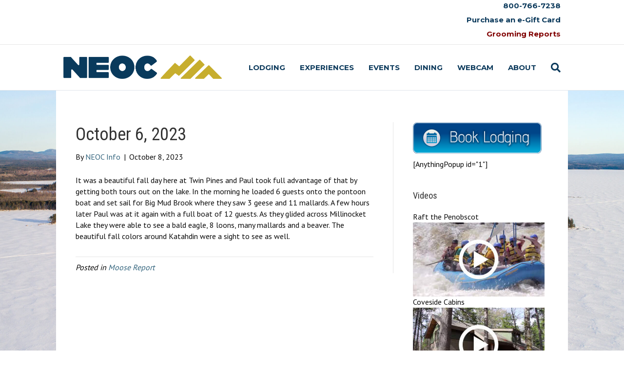

--- FILE ---
content_type: text/html; charset=UTF-8
request_url: https://www.neoc.com/moose-report/october-6-2023/
body_size: 23136
content:
<!DOCTYPE html>
<html lang="en-US">
<head>
<!-- Google Tag Manager -->
<script>(function(w,d,s,l,i){w[l]=w[l]||[];w[l].push({'gtm.start':
new Date().getTime(),event:'gtm.js'});var f=d.getElementsByTagName(s)[0],
j=d.createElement(s),dl=l!='dataLayer'?'&l='+l:'';j.async=true;j.src=
'https://www.googletagmanager.com/gtm.js?id='+i+dl;f.parentNode.insertBefore(j,f);
})(window,document,'script','dataLayer','GTM-NSFKDG');</script>
<!-- End Google Tag Manager -->
<meta charset="UTF-8" />
<meta name="viewport" content="width=device-width, initial-scale=1.0" />
<meta http-equiv="X-UA-Compatible" content="IE=edge" />
<meta name="google-site-verification" content="ah_AJM11bf0HvCiDCchXJGOzb5ebseAbxDppPd9kErs" />
<link rel="profile" href="https://gmpg.org/xfn/11" />
<link rel="pingback" href="https://www.neoc.com/xmlrpc.php" />
<!--[if lt IE 9]>
	<script src="https://www.neoc.com/wp-content/themes/bb-theme/js/html5shiv.js"></script>
	<script src="https://www.neoc.com/wp-content/themes/bb-theme/js/respond.min.js"></script>
<![endif]-->
<title>October 6, 2023 &#8211; New England Outdoor Center</title>
<meta name='robots' content='max-image-preview:large' />
	<style>img:is([sizes="auto" i], [sizes^="auto," i]) { contain-intrinsic-size: 3000px 1500px }</style>
	<link rel='dns-prefetch' href='//www.googletagmanager.com' />
<link rel='dns-prefetch' href='//fonts.googleapis.com' />
<link href='https://fonts.gstatic.com' crossorigin rel='preconnect' />
<link rel="alternate" type="application/rss+xml" title="New England Outdoor Center &raquo; Feed" href="https://www.neoc.com/feed/" />
<link rel="alternate" type="text/calendar" title="New England Outdoor Center &raquo; iCal Feed" href="https://www.neoc.com/events/?ical=1" />
		<!-- This site uses the Google Analytics by MonsterInsights plugin v9.11.1 - Using Analytics tracking - https://www.monsterinsights.com/ -->
							<script src="//www.googletagmanager.com/gtag/js?id=G-2K8PR6L1RD"  data-cfasync="false" data-wpfc-render="false" type="text/javascript" async></script>
			<script data-cfasync="false" data-wpfc-render="false" type="text/javascript">
				var mi_version = '9.11.1';
				var mi_track_user = true;
				var mi_no_track_reason = '';
								var MonsterInsightsDefaultLocations = {"page_location":"https:\/\/www.neoc.com\/moose-report\/october-6-2023\/"};
								if ( typeof MonsterInsightsPrivacyGuardFilter === 'function' ) {
					var MonsterInsightsLocations = (typeof MonsterInsightsExcludeQuery === 'object') ? MonsterInsightsPrivacyGuardFilter( MonsterInsightsExcludeQuery ) : MonsterInsightsPrivacyGuardFilter( MonsterInsightsDefaultLocations );
				} else {
					var MonsterInsightsLocations = (typeof MonsterInsightsExcludeQuery === 'object') ? MonsterInsightsExcludeQuery : MonsterInsightsDefaultLocations;
				}

								var disableStrs = [
										'ga-disable-G-2K8PR6L1RD',
									];

				/* Function to detect opted out users */
				function __gtagTrackerIsOptedOut() {
					for (var index = 0; index < disableStrs.length; index++) {
						if (document.cookie.indexOf(disableStrs[index] + '=true') > -1) {
							return true;
						}
					}

					return false;
				}

				/* Disable tracking if the opt-out cookie exists. */
				if (__gtagTrackerIsOptedOut()) {
					for (var index = 0; index < disableStrs.length; index++) {
						window[disableStrs[index]] = true;
					}
				}

				/* Opt-out function */
				function __gtagTrackerOptout() {
					for (var index = 0; index < disableStrs.length; index++) {
						document.cookie = disableStrs[index] + '=true; expires=Thu, 31 Dec 2099 23:59:59 UTC; path=/';
						window[disableStrs[index]] = true;
					}
				}

				if ('undefined' === typeof gaOptout) {
					function gaOptout() {
						__gtagTrackerOptout();
					}
				}
								window.dataLayer = window.dataLayer || [];

				window.MonsterInsightsDualTracker = {
					helpers: {},
					trackers: {},
				};
				if (mi_track_user) {
					function __gtagDataLayer() {
						dataLayer.push(arguments);
					}

					function __gtagTracker(type, name, parameters) {
						if (!parameters) {
							parameters = {};
						}

						if (parameters.send_to) {
							__gtagDataLayer.apply(null, arguments);
							return;
						}

						if (type === 'event') {
														parameters.send_to = monsterinsights_frontend.v4_id;
							var hookName = name;
							if (typeof parameters['event_category'] !== 'undefined') {
								hookName = parameters['event_category'] + ':' + name;
							}

							if (typeof MonsterInsightsDualTracker.trackers[hookName] !== 'undefined') {
								MonsterInsightsDualTracker.trackers[hookName](parameters);
							} else {
								__gtagDataLayer('event', name, parameters);
							}
							
						} else {
							__gtagDataLayer.apply(null, arguments);
						}
					}

					__gtagTracker('js', new Date());
					__gtagTracker('set', {
						'developer_id.dZGIzZG': true,
											});
					if ( MonsterInsightsLocations.page_location ) {
						__gtagTracker('set', MonsterInsightsLocations);
					}
										__gtagTracker('config', 'G-2K8PR6L1RD', {"forceSSL":"true","link_attribution":"true"} );
										window.gtag = __gtagTracker;										(function () {
						/* https://developers.google.com/analytics/devguides/collection/analyticsjs/ */
						/* ga and __gaTracker compatibility shim. */
						var noopfn = function () {
							return null;
						};
						var newtracker = function () {
							return new Tracker();
						};
						var Tracker = function () {
							return null;
						};
						var p = Tracker.prototype;
						p.get = noopfn;
						p.set = noopfn;
						p.send = function () {
							var args = Array.prototype.slice.call(arguments);
							args.unshift('send');
							__gaTracker.apply(null, args);
						};
						var __gaTracker = function () {
							var len = arguments.length;
							if (len === 0) {
								return;
							}
							var f = arguments[len - 1];
							if (typeof f !== 'object' || f === null || typeof f.hitCallback !== 'function') {
								if ('send' === arguments[0]) {
									var hitConverted, hitObject = false, action;
									if ('event' === arguments[1]) {
										if ('undefined' !== typeof arguments[3]) {
											hitObject = {
												'eventAction': arguments[3],
												'eventCategory': arguments[2],
												'eventLabel': arguments[4],
												'value': arguments[5] ? arguments[5] : 1,
											}
										}
									}
									if ('pageview' === arguments[1]) {
										if ('undefined' !== typeof arguments[2]) {
											hitObject = {
												'eventAction': 'page_view',
												'page_path': arguments[2],
											}
										}
									}
									if (typeof arguments[2] === 'object') {
										hitObject = arguments[2];
									}
									if (typeof arguments[5] === 'object') {
										Object.assign(hitObject, arguments[5]);
									}
									if ('undefined' !== typeof arguments[1].hitType) {
										hitObject = arguments[1];
										if ('pageview' === hitObject.hitType) {
											hitObject.eventAction = 'page_view';
										}
									}
									if (hitObject) {
										action = 'timing' === arguments[1].hitType ? 'timing_complete' : hitObject.eventAction;
										hitConverted = mapArgs(hitObject);
										__gtagTracker('event', action, hitConverted);
									}
								}
								return;
							}

							function mapArgs(args) {
								var arg, hit = {};
								var gaMap = {
									'eventCategory': 'event_category',
									'eventAction': 'event_action',
									'eventLabel': 'event_label',
									'eventValue': 'event_value',
									'nonInteraction': 'non_interaction',
									'timingCategory': 'event_category',
									'timingVar': 'name',
									'timingValue': 'value',
									'timingLabel': 'event_label',
									'page': 'page_path',
									'location': 'page_location',
									'title': 'page_title',
									'referrer' : 'page_referrer',
								};
								for (arg in args) {
																		if (!(!args.hasOwnProperty(arg) || !gaMap.hasOwnProperty(arg))) {
										hit[gaMap[arg]] = args[arg];
									} else {
										hit[arg] = args[arg];
									}
								}
								return hit;
							}

							try {
								f.hitCallback();
							} catch (ex) {
							}
						};
						__gaTracker.create = newtracker;
						__gaTracker.getByName = newtracker;
						__gaTracker.getAll = function () {
							return [];
						};
						__gaTracker.remove = noopfn;
						__gaTracker.loaded = true;
						window['__gaTracker'] = __gaTracker;
					})();
									} else {
										console.log("");
					(function () {
						function __gtagTracker() {
							return null;
						}

						window['__gtagTracker'] = __gtagTracker;
						window['gtag'] = __gtagTracker;
					})();
									}
			</script>
							<!-- / Google Analytics by MonsterInsights -->
		<script type="text/javascript">
/* <![CDATA[ */
window._wpemojiSettings = {"baseUrl":"https:\/\/s.w.org\/images\/core\/emoji\/16.0.1\/72x72\/","ext":".png","svgUrl":"https:\/\/s.w.org\/images\/core\/emoji\/16.0.1\/svg\/","svgExt":".svg","source":{"concatemoji":"https:\/\/www.neoc.com\/wp-includes\/js\/wp-emoji-release.min.js?ver=871b136dff0ff7f5cd986bd583314032"}};
/*! This file is auto-generated */
!function(s,n){var o,i,e;function c(e){try{var t={supportTests:e,timestamp:(new Date).valueOf()};sessionStorage.setItem(o,JSON.stringify(t))}catch(e){}}function p(e,t,n){e.clearRect(0,0,e.canvas.width,e.canvas.height),e.fillText(t,0,0);var t=new Uint32Array(e.getImageData(0,0,e.canvas.width,e.canvas.height).data),a=(e.clearRect(0,0,e.canvas.width,e.canvas.height),e.fillText(n,0,0),new Uint32Array(e.getImageData(0,0,e.canvas.width,e.canvas.height).data));return t.every(function(e,t){return e===a[t]})}function u(e,t){e.clearRect(0,0,e.canvas.width,e.canvas.height),e.fillText(t,0,0);for(var n=e.getImageData(16,16,1,1),a=0;a<n.data.length;a++)if(0!==n.data[a])return!1;return!0}function f(e,t,n,a){switch(t){case"flag":return n(e,"\ud83c\udff3\ufe0f\u200d\u26a7\ufe0f","\ud83c\udff3\ufe0f\u200b\u26a7\ufe0f")?!1:!n(e,"\ud83c\udde8\ud83c\uddf6","\ud83c\udde8\u200b\ud83c\uddf6")&&!n(e,"\ud83c\udff4\udb40\udc67\udb40\udc62\udb40\udc65\udb40\udc6e\udb40\udc67\udb40\udc7f","\ud83c\udff4\u200b\udb40\udc67\u200b\udb40\udc62\u200b\udb40\udc65\u200b\udb40\udc6e\u200b\udb40\udc67\u200b\udb40\udc7f");case"emoji":return!a(e,"\ud83e\udedf")}return!1}function g(e,t,n,a){var r="undefined"!=typeof WorkerGlobalScope&&self instanceof WorkerGlobalScope?new OffscreenCanvas(300,150):s.createElement("canvas"),o=r.getContext("2d",{willReadFrequently:!0}),i=(o.textBaseline="top",o.font="600 32px Arial",{});return e.forEach(function(e){i[e]=t(o,e,n,a)}),i}function t(e){var t=s.createElement("script");t.src=e,t.defer=!0,s.head.appendChild(t)}"undefined"!=typeof Promise&&(o="wpEmojiSettingsSupports",i=["flag","emoji"],n.supports={everything:!0,everythingExceptFlag:!0},e=new Promise(function(e){s.addEventListener("DOMContentLoaded",e,{once:!0})}),new Promise(function(t){var n=function(){try{var e=JSON.parse(sessionStorage.getItem(o));if("object"==typeof e&&"number"==typeof e.timestamp&&(new Date).valueOf()<e.timestamp+604800&&"object"==typeof e.supportTests)return e.supportTests}catch(e){}return null}();if(!n){if("undefined"!=typeof Worker&&"undefined"!=typeof OffscreenCanvas&&"undefined"!=typeof URL&&URL.createObjectURL&&"undefined"!=typeof Blob)try{var e="postMessage("+g.toString()+"("+[JSON.stringify(i),f.toString(),p.toString(),u.toString()].join(",")+"));",a=new Blob([e],{type:"text/javascript"}),r=new Worker(URL.createObjectURL(a),{name:"wpTestEmojiSupports"});return void(r.onmessage=function(e){c(n=e.data),r.terminate(),t(n)})}catch(e){}c(n=g(i,f,p,u))}t(n)}).then(function(e){for(var t in e)n.supports[t]=e[t],n.supports.everything=n.supports.everything&&n.supports[t],"flag"!==t&&(n.supports.everythingExceptFlag=n.supports.everythingExceptFlag&&n.supports[t]);n.supports.everythingExceptFlag=n.supports.everythingExceptFlag&&!n.supports.flag,n.DOMReady=!1,n.readyCallback=function(){n.DOMReady=!0}}).then(function(){return e}).then(function(){var e;n.supports.everything||(n.readyCallback(),(e=n.source||{}).concatemoji?t(e.concatemoji):e.wpemoji&&e.twemoji&&(t(e.twemoji),t(e.wpemoji)))}))}((window,document),window._wpemojiSettings);
/* ]]> */
</script>
<link rel='stylesheet' id='cf7ic_style-css' href='https://www.neoc.com/wp-content/plugins/contact-form-7-image-captcha/css/cf7ic-style.css?ver=3.3.7' type='text/css' media='all' />
<style id='wp-emoji-styles-inline-css' type='text/css'>

	img.wp-smiley, img.emoji {
		display: inline !important;
		border: none !important;
		box-shadow: none !important;
		height: 1em !important;
		width: 1em !important;
		margin: 0 0.07em !important;
		vertical-align: -0.1em !important;
		background: none !important;
		padding: 0 !important;
	}
</style>
<link rel='stylesheet' id='wp-block-library-css' href='https://www.neoc.com/wp-includes/css/dist/block-library/style.min.css?ver=871b136dff0ff7f5cd986bd583314032' type='text/css' media='all' />
<style id='wp-block-library-theme-inline-css' type='text/css'>
.wp-block-audio :where(figcaption){color:#555;font-size:13px;text-align:center}.is-dark-theme .wp-block-audio :where(figcaption){color:#ffffffa6}.wp-block-audio{margin:0 0 1em}.wp-block-code{border:1px solid #ccc;border-radius:4px;font-family:Menlo,Consolas,monaco,monospace;padding:.8em 1em}.wp-block-embed :where(figcaption){color:#555;font-size:13px;text-align:center}.is-dark-theme .wp-block-embed :where(figcaption){color:#ffffffa6}.wp-block-embed{margin:0 0 1em}.blocks-gallery-caption{color:#555;font-size:13px;text-align:center}.is-dark-theme .blocks-gallery-caption{color:#ffffffa6}:root :where(.wp-block-image figcaption){color:#555;font-size:13px;text-align:center}.is-dark-theme :root :where(.wp-block-image figcaption){color:#ffffffa6}.wp-block-image{margin:0 0 1em}.wp-block-pullquote{border-bottom:4px solid;border-top:4px solid;color:currentColor;margin-bottom:1.75em}.wp-block-pullquote cite,.wp-block-pullquote footer,.wp-block-pullquote__citation{color:currentColor;font-size:.8125em;font-style:normal;text-transform:uppercase}.wp-block-quote{border-left:.25em solid;margin:0 0 1.75em;padding-left:1em}.wp-block-quote cite,.wp-block-quote footer{color:currentColor;font-size:.8125em;font-style:normal;position:relative}.wp-block-quote:where(.has-text-align-right){border-left:none;border-right:.25em solid;padding-left:0;padding-right:1em}.wp-block-quote:where(.has-text-align-center){border:none;padding-left:0}.wp-block-quote.is-large,.wp-block-quote.is-style-large,.wp-block-quote:where(.is-style-plain){border:none}.wp-block-search .wp-block-search__label{font-weight:700}.wp-block-search__button{border:1px solid #ccc;padding:.375em .625em}:where(.wp-block-group.has-background){padding:1.25em 2.375em}.wp-block-separator.has-css-opacity{opacity:.4}.wp-block-separator{border:none;border-bottom:2px solid;margin-left:auto;margin-right:auto}.wp-block-separator.has-alpha-channel-opacity{opacity:1}.wp-block-separator:not(.is-style-wide):not(.is-style-dots){width:100px}.wp-block-separator.has-background:not(.is-style-dots){border-bottom:none;height:1px}.wp-block-separator.has-background:not(.is-style-wide):not(.is-style-dots){height:2px}.wp-block-table{margin:0 0 1em}.wp-block-table td,.wp-block-table th{word-break:normal}.wp-block-table :where(figcaption){color:#555;font-size:13px;text-align:center}.is-dark-theme .wp-block-table :where(figcaption){color:#ffffffa6}.wp-block-video :where(figcaption){color:#555;font-size:13px;text-align:center}.is-dark-theme .wp-block-video :where(figcaption){color:#ffffffa6}.wp-block-video{margin:0 0 1em}:root :where(.wp-block-template-part.has-background){margin-bottom:0;margin-top:0;padding:1.25em 2.375em}
</style>
<style id='classic-theme-styles-inline-css' type='text/css'>
/*! This file is auto-generated */
.wp-block-button__link{color:#fff;background-color:#32373c;border-radius:9999px;box-shadow:none;text-decoration:none;padding:calc(.667em + 2px) calc(1.333em + 2px);font-size:1.125em}.wp-block-file__button{background:#32373c;color:#fff;text-decoration:none}
</style>
<style id='global-styles-inline-css' type='text/css'>
:root{--wp--preset--aspect-ratio--square: 1;--wp--preset--aspect-ratio--4-3: 4/3;--wp--preset--aspect-ratio--3-4: 3/4;--wp--preset--aspect-ratio--3-2: 3/2;--wp--preset--aspect-ratio--2-3: 2/3;--wp--preset--aspect-ratio--16-9: 16/9;--wp--preset--aspect-ratio--9-16: 9/16;--wp--preset--color--black: #000000;--wp--preset--color--cyan-bluish-gray: #abb8c3;--wp--preset--color--white: #ffffff;--wp--preset--color--pale-pink: #f78da7;--wp--preset--color--vivid-red: #cf2e2e;--wp--preset--color--luminous-vivid-orange: #ff6900;--wp--preset--color--luminous-vivid-amber: #fcb900;--wp--preset--color--light-green-cyan: #7bdcb5;--wp--preset--color--vivid-green-cyan: #00d084;--wp--preset--color--pale-cyan-blue: #8ed1fc;--wp--preset--color--vivid-cyan-blue: #0693e3;--wp--preset--color--vivid-purple: #9b51e0;--wp--preset--gradient--vivid-cyan-blue-to-vivid-purple: linear-gradient(135deg,rgba(6,147,227,1) 0%,rgb(155,81,224) 100%);--wp--preset--gradient--light-green-cyan-to-vivid-green-cyan: linear-gradient(135deg,rgb(122,220,180) 0%,rgb(0,208,130) 100%);--wp--preset--gradient--luminous-vivid-amber-to-luminous-vivid-orange: linear-gradient(135deg,rgba(252,185,0,1) 0%,rgba(255,105,0,1) 100%);--wp--preset--gradient--luminous-vivid-orange-to-vivid-red: linear-gradient(135deg,rgba(255,105,0,1) 0%,rgb(207,46,46) 100%);--wp--preset--gradient--very-light-gray-to-cyan-bluish-gray: linear-gradient(135deg,rgb(238,238,238) 0%,rgb(169,184,195) 100%);--wp--preset--gradient--cool-to-warm-spectrum: linear-gradient(135deg,rgb(74,234,220) 0%,rgb(151,120,209) 20%,rgb(207,42,186) 40%,rgb(238,44,130) 60%,rgb(251,105,98) 80%,rgb(254,248,76) 100%);--wp--preset--gradient--blush-light-purple: linear-gradient(135deg,rgb(255,206,236) 0%,rgb(152,150,240) 100%);--wp--preset--gradient--blush-bordeaux: linear-gradient(135deg,rgb(254,205,165) 0%,rgb(254,45,45) 50%,rgb(107,0,62) 100%);--wp--preset--gradient--luminous-dusk: linear-gradient(135deg,rgb(255,203,112) 0%,rgb(199,81,192) 50%,rgb(65,88,208) 100%);--wp--preset--gradient--pale-ocean: linear-gradient(135deg,rgb(255,245,203) 0%,rgb(182,227,212) 50%,rgb(51,167,181) 100%);--wp--preset--gradient--electric-grass: linear-gradient(135deg,rgb(202,248,128) 0%,rgb(113,206,126) 100%);--wp--preset--gradient--midnight: linear-gradient(135deg,rgb(2,3,129) 0%,rgb(40,116,252) 100%);--wp--preset--font-size--small: 13px;--wp--preset--font-size--medium: 20px;--wp--preset--font-size--large: 36px;--wp--preset--font-size--x-large: 42px;--wp--preset--spacing--20: 0.44rem;--wp--preset--spacing--30: 0.67rem;--wp--preset--spacing--40: 1rem;--wp--preset--spacing--50: 1.5rem;--wp--preset--spacing--60: 2.25rem;--wp--preset--spacing--70: 3.38rem;--wp--preset--spacing--80: 5.06rem;--wp--preset--shadow--natural: 6px 6px 9px rgba(0, 0, 0, 0.2);--wp--preset--shadow--deep: 12px 12px 50px rgba(0, 0, 0, 0.4);--wp--preset--shadow--sharp: 6px 6px 0px rgba(0, 0, 0, 0.2);--wp--preset--shadow--outlined: 6px 6px 0px -3px rgba(255, 255, 255, 1), 6px 6px rgba(0, 0, 0, 1);--wp--preset--shadow--crisp: 6px 6px 0px rgba(0, 0, 0, 1);}:where(.is-layout-flex){gap: 0.5em;}:where(.is-layout-grid){gap: 0.5em;}body .is-layout-flex{display: flex;}.is-layout-flex{flex-wrap: wrap;align-items: center;}.is-layout-flex > :is(*, div){margin: 0;}body .is-layout-grid{display: grid;}.is-layout-grid > :is(*, div){margin: 0;}:where(.wp-block-columns.is-layout-flex){gap: 2em;}:where(.wp-block-columns.is-layout-grid){gap: 2em;}:where(.wp-block-post-template.is-layout-flex){gap: 1.25em;}:where(.wp-block-post-template.is-layout-grid){gap: 1.25em;}.has-black-color{color: var(--wp--preset--color--black) !important;}.has-cyan-bluish-gray-color{color: var(--wp--preset--color--cyan-bluish-gray) !important;}.has-white-color{color: var(--wp--preset--color--white) !important;}.has-pale-pink-color{color: var(--wp--preset--color--pale-pink) !important;}.has-vivid-red-color{color: var(--wp--preset--color--vivid-red) !important;}.has-luminous-vivid-orange-color{color: var(--wp--preset--color--luminous-vivid-orange) !important;}.has-luminous-vivid-amber-color{color: var(--wp--preset--color--luminous-vivid-amber) !important;}.has-light-green-cyan-color{color: var(--wp--preset--color--light-green-cyan) !important;}.has-vivid-green-cyan-color{color: var(--wp--preset--color--vivid-green-cyan) !important;}.has-pale-cyan-blue-color{color: var(--wp--preset--color--pale-cyan-blue) !important;}.has-vivid-cyan-blue-color{color: var(--wp--preset--color--vivid-cyan-blue) !important;}.has-vivid-purple-color{color: var(--wp--preset--color--vivid-purple) !important;}.has-black-background-color{background-color: var(--wp--preset--color--black) !important;}.has-cyan-bluish-gray-background-color{background-color: var(--wp--preset--color--cyan-bluish-gray) !important;}.has-white-background-color{background-color: var(--wp--preset--color--white) !important;}.has-pale-pink-background-color{background-color: var(--wp--preset--color--pale-pink) !important;}.has-vivid-red-background-color{background-color: var(--wp--preset--color--vivid-red) !important;}.has-luminous-vivid-orange-background-color{background-color: var(--wp--preset--color--luminous-vivid-orange) !important;}.has-luminous-vivid-amber-background-color{background-color: var(--wp--preset--color--luminous-vivid-amber) !important;}.has-light-green-cyan-background-color{background-color: var(--wp--preset--color--light-green-cyan) !important;}.has-vivid-green-cyan-background-color{background-color: var(--wp--preset--color--vivid-green-cyan) !important;}.has-pale-cyan-blue-background-color{background-color: var(--wp--preset--color--pale-cyan-blue) !important;}.has-vivid-cyan-blue-background-color{background-color: var(--wp--preset--color--vivid-cyan-blue) !important;}.has-vivid-purple-background-color{background-color: var(--wp--preset--color--vivid-purple) !important;}.has-black-border-color{border-color: var(--wp--preset--color--black) !important;}.has-cyan-bluish-gray-border-color{border-color: var(--wp--preset--color--cyan-bluish-gray) !important;}.has-white-border-color{border-color: var(--wp--preset--color--white) !important;}.has-pale-pink-border-color{border-color: var(--wp--preset--color--pale-pink) !important;}.has-vivid-red-border-color{border-color: var(--wp--preset--color--vivid-red) !important;}.has-luminous-vivid-orange-border-color{border-color: var(--wp--preset--color--luminous-vivid-orange) !important;}.has-luminous-vivid-amber-border-color{border-color: var(--wp--preset--color--luminous-vivid-amber) !important;}.has-light-green-cyan-border-color{border-color: var(--wp--preset--color--light-green-cyan) !important;}.has-vivid-green-cyan-border-color{border-color: var(--wp--preset--color--vivid-green-cyan) !important;}.has-pale-cyan-blue-border-color{border-color: var(--wp--preset--color--pale-cyan-blue) !important;}.has-vivid-cyan-blue-border-color{border-color: var(--wp--preset--color--vivid-cyan-blue) !important;}.has-vivid-purple-border-color{border-color: var(--wp--preset--color--vivid-purple) !important;}.has-vivid-cyan-blue-to-vivid-purple-gradient-background{background: var(--wp--preset--gradient--vivid-cyan-blue-to-vivid-purple) !important;}.has-light-green-cyan-to-vivid-green-cyan-gradient-background{background: var(--wp--preset--gradient--light-green-cyan-to-vivid-green-cyan) !important;}.has-luminous-vivid-amber-to-luminous-vivid-orange-gradient-background{background: var(--wp--preset--gradient--luminous-vivid-amber-to-luminous-vivid-orange) !important;}.has-luminous-vivid-orange-to-vivid-red-gradient-background{background: var(--wp--preset--gradient--luminous-vivid-orange-to-vivid-red) !important;}.has-very-light-gray-to-cyan-bluish-gray-gradient-background{background: var(--wp--preset--gradient--very-light-gray-to-cyan-bluish-gray) !important;}.has-cool-to-warm-spectrum-gradient-background{background: var(--wp--preset--gradient--cool-to-warm-spectrum) !important;}.has-blush-light-purple-gradient-background{background: var(--wp--preset--gradient--blush-light-purple) !important;}.has-blush-bordeaux-gradient-background{background: var(--wp--preset--gradient--blush-bordeaux) !important;}.has-luminous-dusk-gradient-background{background: var(--wp--preset--gradient--luminous-dusk) !important;}.has-pale-ocean-gradient-background{background: var(--wp--preset--gradient--pale-ocean) !important;}.has-electric-grass-gradient-background{background: var(--wp--preset--gradient--electric-grass) !important;}.has-midnight-gradient-background{background: var(--wp--preset--gradient--midnight) !important;}.has-small-font-size{font-size: var(--wp--preset--font-size--small) !important;}.has-medium-font-size{font-size: var(--wp--preset--font-size--medium) !important;}.has-large-font-size{font-size: var(--wp--preset--font-size--large) !important;}.has-x-large-font-size{font-size: var(--wp--preset--font-size--x-large) !important;}
:where(.wp-block-post-template.is-layout-flex){gap: 1.25em;}:where(.wp-block-post-template.is-layout-grid){gap: 1.25em;}
:where(.wp-block-columns.is-layout-flex){gap: 2em;}:where(.wp-block-columns.is-layout-grid){gap: 2em;}
:root :where(.wp-block-pullquote){font-size: 1.5em;line-height: 1.6;}
</style>
<link rel='stylesheet' id='pb_animate-css' href='https://www.neoc.com/wp-content/plugins/ays-popup-box/public/css/animate.css?ver=6.0.3' type='text/css' media='all' />
<link rel='stylesheet' id='contact-form-7-css' href='https://www.neoc.com/wp-content/plugins/contact-form-7/includes/css/styles.css?ver=6.0.6' type='text/css' media='all' />
<link rel='stylesheet' id='wpcf7-redirect-script-frontend-css' href='https://www.neoc.com/wp-content/plugins/wpcf7-redirect/build/css/wpcf7-redirect-frontend.min.css?ver=1.1' type='text/css' media='all' />
<link rel='stylesheet' id='jquery-magnificpopup-css' href='https://www.neoc.com/wp-content/plugins/bb-plugin/css/jquery.magnificpopup.min.css?ver=2.2.3.3' type='text/css' media='all' />
<link rel='stylesheet' id='bootstrap-css' href='https://www.neoc.com/wp-content/themes/bb-theme/css/bootstrap.min.css?ver=1.7.2' type='text/css' media='all' />
<link rel='stylesheet' id='fl-automator-skin-css' href='https://www.neoc.com/wp-content/uploads/bb-theme/skin-693eff72dec3a.css?ver=1.7.2' type='text/css' media='all' />
<link rel='stylesheet' id='fl-child-theme-css' href='https://www.neoc.com/wp-content/themes/bb-theme-child/style.css?ver=871b136dff0ff7f5cd986bd583314032' type='text/css' media='all' />
<link rel='stylesheet' id='fl-builder-google-fonts-d4038efcb4fea17489cc2ee8095508cc-css' href='//fonts.googleapis.com/css?family=PT+Sans%3A300%2C400%2C700%7CRoboto+Condensed%3A400%7CMontserrat%3A700&#038;ver=871b136dff0ff7f5cd986bd583314032' type='text/css' media='all' />
<script type="text/javascript" src="https://www.neoc.com/wp-content/plugins/google-analytics-premium/assets/js/frontend-gtag.min.js?ver=9.11.1" id="monsterinsights-frontend-script-js" async="async" data-wp-strategy="async"></script>
<script data-cfasync="false" data-wpfc-render="false" type="text/javascript" id='monsterinsights-frontend-script-js-extra'>/* <![CDATA[ */
var monsterinsights_frontend = {"js_events_tracking":"true","download_extensions":"doc,pdf,ppt,zip,xls,docx,pptx,xlsx","inbound_paths":"[{\"path\":\"\\\/go\\\/\",\"label\":\"affiliate\"},{\"path\":\"\\\/recommend\\\/\",\"label\":\"affiliate\"}]","home_url":"https:\/\/www.neoc.com","hash_tracking":"false","v4_id":"G-2K8PR6L1RD"};/* ]]> */
</script>
<script type="text/javascript" src="https://www.neoc.com/wp-includes/js/jquery/jquery.min.js?ver=3.7.1" id="jquery-core-js"></script>
<script type="text/javascript" src="https://www.neoc.com/wp-includes/js/jquery/jquery-migrate.min.js?ver=3.4.1" id="jquery-migrate-js"></script>
<script type="text/javascript" id="ays-pb-js-extra">
/* <![CDATA[ */
var pbLocalizeObj = {"ajax":"https:\/\/www.neoc.com\/wp-admin\/admin-ajax.php","seconds":"seconds","thisWillClose":"This will close in","icons":{"close_icon":"<svg class=\"ays_pb_material_close_icon\" xmlns=\"https:\/\/www.w3.org\/2000\/svg\" height=\"36px\" viewBox=\"0 0 24 24\" width=\"36px\" fill=\"#000000\" alt=\"Pop-up Close\"><path d=\"M0 0h24v24H0z\" fill=\"none\"\/><path d=\"M19 6.41L17.59 5 12 10.59 6.41 5 5 6.41 10.59 12 5 17.59 6.41 19 12 13.41 17.59 19 19 17.59 13.41 12z\"\/><\/svg>","close_circle_icon":"<svg class=\"ays_pb_material_close_circle_icon\" xmlns=\"https:\/\/www.w3.org\/2000\/svg\" height=\"24\" viewBox=\"0 0 24 24\" width=\"36\" alt=\"Pop-up Close\"><path d=\"M0 0h24v24H0z\" fill=\"none\"\/><path d=\"M12 2C6.47 2 2 6.47 2 12s4.47 10 10 10 10-4.47 10-10S17.53 2 12 2zm5 13.59L15.59 17 12 13.41 8.41 17 7 15.59 10.59 12 7 8.41 8.41 7 12 10.59 15.59 7 17 8.41 13.41 12 17 15.59z\"\/><\/svg>","volume_up_icon":"<svg class=\"ays_pb_fa_volume\" xmlns=\"https:\/\/www.w3.org\/2000\/svg\" height=\"24\" viewBox=\"0 0 24 24\" width=\"36\"><path d=\"M0 0h24v24H0z\" fill=\"none\"\/><path d=\"M3 9v6h4l5 5V4L7 9H3zm13.5 3c0-1.77-1.02-3.29-2.5-4.03v8.05c1.48-.73 2.5-2.25 2.5-4.02zM14 3.23v2.06c2.89.86 5 3.54 5 6.71s-2.11 5.85-5 6.71v2.06c4.01-.91 7-4.49 7-8.77s-2.99-7.86-7-8.77z\"\/><\/svg>","volume_mute_icon":"<svg xmlns=\"https:\/\/www.w3.org\/2000\/svg\" height=\"24\" viewBox=\"0 0 24 24\" width=\"24\"><path d=\"M0 0h24v24H0z\" fill=\"none\"\/><path d=\"M7 9v6h4l5 5V4l-5 5H7z\"\/><\/svg>"}};
/* ]]> */
</script>
<script type="text/javascript" src="https://www.neoc.com/wp-content/plugins/ays-popup-box/public/js/ays-pb-public.js?ver=6.0.3" id="ays-pb-js"></script>

<!-- Google tag (gtag.js) snippet added by Site Kit -->
<!-- Google Analytics snippet added by Site Kit -->
<script type="text/javascript" src="https://www.googletagmanager.com/gtag/js?id=GT-KF6WV2M" id="google_gtagjs-js" async></script>
<script type="text/javascript" id="google_gtagjs-js-after">
/* <![CDATA[ */
window.dataLayer = window.dataLayer || [];function gtag(){dataLayer.push(arguments);}
gtag("set","linker",{"domains":["www.neoc.com"]});
gtag("js", new Date());
gtag("set", "developer_id.dZTNiMT", true);
gtag("config", "GT-KF6WV2M");
/* ]]> */
</script>
<link rel="https://api.w.org/" href="https://www.neoc.com/wp-json/" /><link rel="alternate" title="JSON" type="application/json" href="https://www.neoc.com/wp-json/wp/v2/posts/14825" /><link rel="EditURI" type="application/rsd+xml" title="RSD" href="https://www.neoc.com/xmlrpc.php?rsd" />

<link rel="canonical" href="https://www.neoc.com/moose-report/october-6-2023/" />
<link rel='shortlink' href='https://www.neoc.com/?p=14825' />
<link rel="alternate" title="oEmbed (JSON)" type="application/json+oembed" href="https://www.neoc.com/wp-json/oembed/1.0/embed?url=https%3A%2F%2Fwww.neoc.com%2Fmoose-report%2Foctober-6-2023%2F" />
<link rel="alternate" title="oEmbed (XML)" type="text/xml+oembed" href="https://www.neoc.com/wp-json/oembed/1.0/embed?url=https%3A%2F%2Fwww.neoc.com%2Fmoose-report%2Foctober-6-2023%2F&#038;format=xml" />
<meta name="generator" content="Site Kit by Google 1.170.0" /><meta name="tec-api-version" content="v1"><meta name="tec-api-origin" content="https://www.neoc.com"><link rel="alternate" href="https://www.neoc.com/wp-json/tribe/events/v1/" />		<script>
			document.documentElement.className = document.documentElement.className.replace('no-js', 'js');
		</script>
				<style>
			.no-js img.lazyload {
				display: none;
			}

			figure.wp-block-image img.lazyloading {
				min-width: 150px;
			}

						.lazyload, .lazyloading {
				opacity: 0;
			}

			.lazyloaded {
				opacity: 1;
				transition: opacity 400ms;
				transition-delay: 0ms;
			}

					</style>
		<meta name="google-site-verification" content="ah_AJM11bf0HvCiDCchXJGOzb5ebseAbxDppPd9kErs"><meta name="generator" content="Powered by Visual Composer - drag and drop page builder for WordPress."/>
<!--[if lte IE 9]><link rel="stylesheet" type="text/css" href="https://www.neoc.com/wp-content/plugins/js_composer/assets/css/vc_lte_ie9.min.css" media="screen"><![endif]--><!--[if IE  8]><link rel="stylesheet" type="text/css" href="https://www.neoc.com/wp-content/plugins/js_composer/assets/css/vc-ie8.min.css" media="screen"><![endif]-->

		<!-- MonsterInsights Media Tracking -->
		<script data-cfasync="false" data-wpfc-render="false" type="text/javascript">
			var monsterinsights_tracked_video_marks = {};
			var monsterinsights_youtube_percentage_tracking_timeouts = {};

			/* Works for YouTube and Vimeo */
			function monsterinsights_media_get_id_for_iframe( source, service ) {
				var iframeUrlParts = source.split('?');
				var stripedUrl = iframeUrlParts[0].split('/');
				var videoId = stripedUrl[ stripedUrl.length - 1 ];

				return service + '-player-' + videoId;
			}

			function monsterinsights_media_record_video_event( provider, event, label, parameters = {} ) {
				__gtagTracker('event', event, {
					event_category: 'video-' + provider,
					event_label: label,
					non_interaction: event === 'impression',
					...parameters
				});
			}

			function monsterinsights_media_maybe_record_video_progress( provider, label, videoId, videoParameters ) {
				var progressTrackingAllowedMarks = [10,25,50,75];

				if ( typeof monsterinsights_tracked_video_marks[ videoId ] == 'undefined' ) {
					monsterinsights_tracked_video_marks[ videoId ] = [];
				}

				var { video_percent } = videoParameters;

				if ( progressTrackingAllowedMarks.includes( video_percent ) && !monsterinsights_tracked_video_marks[ videoId ].includes( video_percent ) ) {
					monsterinsights_media_record_video_event( provider, 'video_progress', label, videoParameters );

					/* Prevent multiple records for the same percentage */
					monsterinsights_tracked_video_marks[ videoId ].push( video_percent );
				}
			}

			/* --- Vimeo --- */
            var monsterinsights_media_vimeo_plays = {};

            function monsterinsights_setup_vimeo_events_for_iframe(iframe, title, player) {
                var playerId = iframe.getAttribute('id');
                var videoLabel = title || iframe.title || iframe.getAttribute('src');

                if ( !playerId ) {
                    playerId = monsterinsights_media_get_id_for_iframe( iframe.getAttribute('src'), 'vimeo' );
                    iframe.setAttribute( 'id', playerId );
                }

                monsterinsights_media_vimeo_plays[playerId] = 0;

                var videoParameters = {
                    video_provider: 'vimeo',
                    video_title: title,
                    video_url: iframe.getAttribute('src')
                };

                /**
                 * Record Impression
                 **/
                monsterinsights_media_record_video_event( 'vimeo', 'impression', videoLabel, videoParameters );

                /**
                 * Record video start
                 **/
                player.on('play', function(data) {
                    let playerId = this.element.id;
                    if ( monsterinsights_media_vimeo_plays[playerId] === 0 ) {
                        monsterinsights_media_vimeo_plays[playerId]++;

                        videoParameters.video_duration = data.duration;
                        videoParameters.video_current_time = data.seconds;
                        videoParameters.video_percent = 0;

                        monsterinsights_media_record_video_event( 'vimeo', 'video_start', videoLabel, videoParameters );
                    }
                });

                /**
                 * Record video progress
                 **/
                player.on('timeupdate', function(data) {
                    var progress = Math.floor(data.percent * 100);

                    videoParameters.video_duration = data.duration;
                    videoParameters.video_current_time = data.seconds;
                    videoParameters.video_percent = progress;

                    monsterinsights_media_maybe_record_video_progress( 'vimeo', videoLabel, playerId, videoParameters );
                });

                /**
                 * Record video complete
                 **/
                player.on('ended', function(data) {
                    videoParameters.video_duration = data.duration;
                    videoParameters.video_current_time = data.seconds;
                    videoParameters.video_percent = 100;

                    monsterinsights_media_record_video_event( 'vimeo', 'video_complete', videoLabel, videoParameters );
                });
            }

			function monsterinsights_on_vimeo_load() {

				var vimeoIframes = document.querySelectorAll("iframe[src*='vimeo']");

				vimeoIframes.forEach(function( iframe ) {
                    //  Set up the player
					var player = new Vimeo.Player(iframe);

                    //  The getVideoTitle function returns a promise
                    player.getVideoTitle().then(function(title) {
                        /*
                         * Binding the events inside this callback guarantees that we
                         * always have the correct title for the video
                         */
                        monsterinsights_setup_vimeo_events_for_iframe(iframe, title, player)
                    });
				});
			}

			function monsterinsights_media_init_vimeo_events() {
				var vimeoIframes = document.querySelectorAll("iframe[src*='vimeo']");

				if ( vimeoIframes.length ) {

					/* Maybe load Vimeo API */
					if ( window.Vimeo === undefined ) {
						var tag = document.createElement("script");
						tag.src = "https://player.vimeo.com/api/player.js";
						tag.setAttribute("onload", "monsterinsights_on_vimeo_load()");
						document.body.append(tag);
					} else {
						/* Vimeo API already loaded, invoke callback */
						monsterinsights_on_vimeo_load();
					}
				}
			}

			/* --- End Vimeo --- */

			/* --- YouTube --- */
			function monsterinsights_media_on_youtube_load() {
				var monsterinsights_media_youtube_plays = {};

				function __onPlayerReady(event) {
					monsterinsights_media_youtube_plays[event.target.h.id] = 0;

					var videoParameters = {
						video_provider: 'youtube',
						video_title: event.target.videoTitle,
						video_url: event.target.playerInfo.videoUrl
					};
					monsterinsights_media_record_video_event( 'youtube', 'impression', videoParameters.video_title, videoParameters );
				}

				/**
				 * Record progress callback
				 **/
				function __track_youtube_video_progress( player, videoLabel, videoParameters ) {
					var { playerInfo } = player;
					var playerId = player.h.id;

					var duration = playerInfo.duration; /* player.getDuration(); */
					var currentTime = playerInfo.currentTime; /* player.getCurrentTime(); */

					var percentage = (currentTime / duration) * 100;
					var progress = Math.floor(percentage);

					videoParameters.video_duration = duration;
					videoParameters.video_current_time = currentTime;
					videoParameters.video_percent = progress;

					monsterinsights_media_maybe_record_video_progress( 'youtube', videoLabel, playerId, videoParameters );
				}

				function __youtube_on_state_change( event ) {
					var state = event.data;
					var player = event.target;
					var { playerInfo } = player;
					var playerId = player.h.id;

					var videoParameters = {
						video_provider: 'youtube',
						video_title: player.videoTitle,
						video_url: playerInfo.videoUrl
					};

					/**
					 * YouTube's API doesn't offer a progress or timeupdate event.
					 * We have to track progress manually by asking the player for the current time, every X milliseconds, using an
    interval
					 **/

					if ( state === YT.PlayerState.PLAYING) {
						if ( monsterinsights_media_youtube_plays[playerId] === 0 ) {
							monsterinsights_media_youtube_plays[playerId]++;
							/**
							 * Record video start
							 **/
							videoParameters.video_duration = playerInfo.duration;
							videoParameters.video_current_time = playerInfo.currentTime;
							videoParameters.video_percent = 0;

							monsterinsights_media_record_video_event( 'youtube', 'video_start', videoParameters.video_title, videoParameters );
						}

						monsterinsights_youtube_percentage_tracking_timeouts[ playerId ] = setInterval(
							__track_youtube_video_progress,
							500,
							player,
							videoParameters.video_title,
							videoParameters
						);
					} else if ( state === YT.PlayerState.PAUSED ) {
						/* When the video is paused clear the interval */
						clearInterval( monsterinsights_youtube_percentage_tracking_timeouts[ playerId ] );
					} else if ( state === YT.PlayerState.ENDED ) {

						/**
						 * Record video complete
						 **/
						videoParameters.video_duration = playerInfo.duration;
						videoParameters.video_current_time = playerInfo.currentTime;
						videoParameters.video_percent = 100;

						monsterinsights_media_record_video_event( 'youtube', 'video_complete', videoParameters.video_title, videoParameters );
						clearInterval( monsterinsights_youtube_percentage_tracking_timeouts[ playerId ] );
					}
				}

				var youtubeIframes = document.querySelectorAll("iframe[src*='youtube'],iframe[src*='youtu.be']");

				youtubeIframes.forEach(function( iframe ) {
					var playerId = iframe.getAttribute('id');

					if ( !playerId ) {
						playerId = monsterinsights_media_get_id_for_iframe( iframe.getAttribute('src'), 'youtube' );
						iframe.setAttribute( 'id', playerId );
					}

					new YT.Player(playerId, {
						events: {
							onReady: __onPlayerReady,
							onStateChange: __youtube_on_state_change
						}
					});
				});
			}

			function monsterinsights_media_load_youtube_api() {
				if ( window.YT ) {
					return;
				}

				var youtubeIframes = document.querySelectorAll("iframe[src*='youtube'],iframe[src*='youtu.be']");
				if ( 0 === youtubeIframes.length ) {
					return;
				}

				var tag = document.createElement("script");
				tag.src = "https://www.youtube.com/iframe_api";
				var firstScriptTag = document.getElementsByTagName('script')[0];
				firstScriptTag.parentNode.insertBefore(tag, firstScriptTag);
			}

			function monsterinsights_media_init_youtube_events() {
				/* YouTube always looks for a function called onYouTubeIframeAPIReady */
				window.onYouTubeIframeAPIReady = monsterinsights_media_on_youtube_load;
			}
			/* --- End YouTube --- */

			/* --- HTML Videos --- */
			function monsterinsights_media_init_html_video_events() {
				var monsterinsights_media_html_plays = {};
				var videos = document.querySelectorAll('video');
				var videosCount = 0;

				videos.forEach(function( video ) {

					var videoLabel = video.title;

					if ( !videoLabel ) {
						var videoCaptionEl = video.nextElementSibling;

						if ( videoCaptionEl && videoCaptionEl.nodeName.toLowerCase() === 'figcaption' ) {
							videoLabel = videoCaptionEl.textContent;
						} else {
							videoLabel = video.getAttribute('src');
						}
					}

					var videoTitle = videoLabel;

					var playerId = video.getAttribute('id');

					if ( !playerId ) {
						playerId = 'html-player-' + videosCount;
						video.setAttribute('id', playerId);
					}

					monsterinsights_media_html_plays[playerId] = 0

					var videoSrc = video.getAttribute('src')

					if ( ! videoSrc && video.currentSrc ) {
						videoSrc = video.currentSrc;
					}

					var videoParameters = {
						video_provider: 'html',
						video_title: videoTitle ? videoTitle : videoSrc,
						video_url: videoSrc,
					};

					/**
					 * Record Impression
					 **/
					monsterinsights_media_record_video_event( 'html', 'impression', videoLabel, videoParameters );

					/**
					 * Record video start
					 **/
					video.addEventListener('play', function(event) {
						let playerId = event.target.id;
						if ( monsterinsights_media_html_plays[playerId] === 0 ) {
							monsterinsights_media_html_plays[playerId]++;

							videoParameters.video_duration = video.duration;
							videoParameters.video_current_time = video.currentTime;
							videoParameters.video_percent = 0;

							monsterinsights_media_record_video_event( 'html', 'video_start', videoLabel, videoParameters );
						}
					}, false );

					/**
					 * Record video progress
					 **/
					video.addEventListener('timeupdate', function() {
						var percentage = (video.currentTime / video.duration) * 100;
						var progress = Math.floor(percentage);

						videoParameters.video_duration = video.duration;
						videoParameters.video_current_time = video.currentTime;
						videoParameters.video_percent = progress;

						monsterinsights_media_maybe_record_video_progress( 'html', videoLabel, playerId, videoParameters );
					}, false );

					/**
					 * Record video complete
					 **/
					video.addEventListener('ended', function() {
						var percentage = (video.currentTime / video.duration) * 100;
						var progress = Math.floor(percentage);

						videoParameters.video_duration = video.duration;
						videoParameters.video_current_time = video.currentTime;
						videoParameters.video_percent = progress;

						monsterinsights_media_record_video_event( 'html', 'video_complete', videoLabel, videoParameters );
					}, false );

					videosCount++;
				});
			}
			/* --- End HTML Videos --- */

			function monsterinsights_media_init_video_events() {
				/**
				 * HTML Video - Attach events & record impressions
				 */
				monsterinsights_media_init_html_video_events();

				/**
				 * Vimeo - Attach events & record impressions
				 */
				monsterinsights_media_init_vimeo_events();

				monsterinsights_media_load_youtube_api();
			}

			/* Attach events */
			function monsterinsights_media_load() {

				if ( typeof(__gtagTracker) === 'undefined' ) {
					setTimeout(monsterinsights_media_load, 200);
					return;
				}

				if ( document.readyState === "complete" ) { // Need this for cookie plugin.
					monsterinsights_media_init_video_events();
				} else if ( window.addEventListener ) {
					window.addEventListener( "load", monsterinsights_media_init_video_events, false );
				} else if ( window.attachEvent ) {
					window.attachEvent( "onload", monsterinsights_media_init_video_events);
				}

				/**
				 * YouTube - Attach events & record impressions.
				 * We don't need to attach this into page load event
				 * because we already use YT function "onYouTubeIframeAPIReady"
				 * and this will help on using onReady event with the player instantiation.
				 */
				monsterinsights_media_init_youtube_events();
			}

			monsterinsights_media_load();
		</script>
		<!-- End MonsterInsights Media Tracking -->

		
<link rel="icon" href="https://www.neoc.com/wp-content/uploads/favicon2-150x150.png" sizes="32x32" />
<link rel="icon" href="https://www.neoc.com/wp-content/uploads/favicon2-300x300.png" sizes="192x192" />
<link rel="apple-touch-icon" href="https://www.neoc.com/wp-content/uploads/favicon2-300x300.png" />
<meta name="msapplication-TileImage" content="https://www.neoc.com/wp-content/uploads/favicon2-300x300.png" />
		<style type="text/css" id="wp-custom-css">
			.fl-page-footer-widgets a, .fl-page-footer-widgets a *, .fl-page-footer-widgets a.fa {
    color: #FFFFFF;
}
.fl-page-footer-widgets *, .fl-page-footer-widgets h1, .fl-page-footer-widgets h2, .fl-page-footer-widgets h3, .fl-page-footer-widgets h4, .fl-page-footer-widgets h5, .fl-page-footer-widgets h6 {
    color: #FFFFFF;
	 font-family: 'Montserrat', sans-serif;
    font-size: 15px;
    font-weight: bold;
}
aside.widget_nav_menu div ul.menu li {
    margin-bottom: 2px;
}
.fl-page-content {
    background-color: rgba(255,255,255,0);
}
.ml-value {border-bottom: 1px solid #d2dbe8;}

button, input[type=button], input[type=submit] {color: white !important; border-radius: 1px;}
.ml-responsive-table dd {margin-bottom: 2px;}
@media (max-width: 480px) { .ml-table {padding-bottom: 0px;}
}
.ml-table {padding: 0 10px 2px 10px !important;}
.phonetxt {font-size: 1.5em;}
.fl-page-bar-text {
    padding: 0px 0 8px 0;
}
#tribe-events-content-wrapper {    
	background-color: white;
    padding: 30px;
} 
#tribe-events-pg-template {
    background-color: white;
    padding: 15px;
}

div.fl-builder--tab-wrap button, input[type=button], input[type=submit] {
    color: #3b3b3c !important;
    border-radius: 1px;
}

.fl-builder--menu>a, .fl-builder--menu>button, .fl-builder--menu>span {
    color: inherit !important;
}

#anb-default-location {
    width: 650px;
	max-width: 95%;
	max-height: 95%;
}
.anb-class-danger {
    font-size: 16px;
    background-color: #3a4d5e;
}
.anb-class-danger h2 {
    color: white;
}
.anb-class-danger a {
    color: #93c5f1;
}

.simple-banner-text span {
    max-width: 890px;
    display: block;
    text-align: center;
    margin: auto;
}

@media only screen and (max-width: 800px) {
#anb-default-location {
	max-width: 95%;
	max-height: 95%;
	overflow: scroll;
}
}

.form-container {
    display: flex;
    flex-wrap: wrap;
    gap: 20px; /* Adjust space between columns */
}

.form-column {
    flex: 1;
    min-width: 250px; /* Adjust minimum width for each column */
}

.form-group {
    margin-bottom: 15px; /* Spacing between form elements */
}

.form-group label {
    display: block;
    margin-bottom: 5px;
}

.form-actions {
    display: flex;
    justify-content: space-between;
    padding-top: 20px;
}

/* Responsive Design */
@media (max-width: 768px) { /* Adjust breakpoint as needed */
    .form-container {
        flex-direction: column;
    }
}		</style>
		<noscript><style type="text/css"> .wpb_animate_when_almost_visible { opacity: 1; }</style></noscript><script>
(function(i,s,o,g,r,a,m){i['GoogleAnalyticsObject']=r;i[r]=i[r]||function(){
(i[r].q=i[r].q||[]).push(arguments)},i[r].l=1*new Date();a=s.createElement(o),
m=s.getElementsByTagName(o)[0];a.async=1;a.src=g;m.parentNode.insertBefore(a,m)
})(window,document,'script','https://www.google-analytics.com/analytics.js','ga');
ga('create', 'UA-36899834-1', 'auto');
ga('require', 'displayfeatures');
ga('require', 'ec');
</script>

<!-- Facebook Pixel Code -->
<script>
!function(f,b,e,v,n,t,s)
{if(f.fbq)return;n=f.fbq=function(){n.callMethod?
n.callMethod.apply(n,arguments):n.queue.push(arguments)};
if(!f._fbq)f._fbq=n;n.push=n;n.loaded=!0;n.version='2.0';
n.queue=[];t=b.createElement(e);t.async=!0;
t.src=v;s=b.getElementsByTagName(e)[0];
s.parentNode.insertBefore(t,s)}(window,document,'script',
'https://connect.facebook.net/en_US/fbevents.js');
fbq('init', '859945657414199'); 
fbq('track', 'PageView');
</script>
<noscript>
<img height="1" width="1" 
src="https://www.facebook.com/tr?id=859945657414199&ev=PageView
&noscript=1"/>
</noscript>
<!-- End Facebook Pixel Code -->

<!-- Global site tag (gtag.js) - Google Ads: 1070352485 --> <script async src="https://www.googletagmanager.com/gtag/js?id=AW-1070352485"></script> <script> window.dataLayer = window.dataLayer || []; function gtag(){dataLayer.push(arguments);} gtag('js', new Date()); gtag('config', 'AW-1070352485'); </script>
<script> gtag('config', 'AW-1070352485/0V-5CLqE4pABEOWQsf4D', { 'phone_conversion_number': '18007667238' }); </script>
</head>

<body class="wp-singular post-template-default single single-post postid-14825 single-format-standard wp-theme-bb-theme wp-child-theme-bb-theme-child tribe-no-js metaslider-plugin fl-framework-bootstrap fl-preset-default fl-full-width fl-scroll-to-top fl-search-active has-blocks wpb-js-composer js-comp-ver-4.12.1 vc_responsive" itemscope="itemscope" itemtype="http://schema.org/WebPage">

<!-- Google Tag Manager (noscript) -->
<noscript><iframe src="https://www.googletagmanager.com/ns.html?id=GTM-NSFKDG"
height="0" width="0" style="display:none;visibility:hidden"></iframe></noscript>
<!-- End Google Tag Manager (noscript) -->

<div class="fl-page">
	<header class="fl-page-header fl-page-header-fixed fl-page-nav-right fl-page-nav-toggle-button fl-page-nav-toggle-visible-mobile">
	<div class="fl-page-header-wrap">
		<div class="fl-page-header-container container">
			<div class="fl-page-header-row row">
				<div class="col-sm-12 col-md-3 fl-page-logo-wrap">
					<div class="fl-page-header-logo">
						<a href="https://www.neoc.com/"><img class="fl-logo-img lazyload" itemscope itemtype="https://schema.org/ImageObject" data-src="https://www.neoc.com/wp-content/uploads/NEOC_Logo_Horizontal.png" data-retina="https://www.neoc.com/wp-content/uploads/NEOC_Logo_Horizontal.png" data-mobile="https://www.neoc.com/wp-content/uploads/NEOC_Logo_Horizontal.png" alt="New England Outdoor Center" src="[data-uri]" style="--smush-placeholder-width: 2490px; --smush-placeholder-aspect-ratio: 2490/364;" /><meta itemprop="name" content="New England Outdoor Center" /></a>
					</div>
				</div>
				<div class="col-sm-12 col-md-9 fl-page-fixed-nav-wrap">
					<div class="fl-page-nav-wrap">
						<nav class="fl-page-nav fl-nav navbar navbar-default navbar-expand-md" aria-label="Header Menu">
							<button type="button" class="navbar-toggle navbar-toggler" data-toggle="collapse" data-target=".fl-page-nav-collapse">
								<span>Menu</span>
							</button>
							<div class="fl-page-nav-collapse collapse navbar-collapse">
								<ul id="menu-top-during-winter" class="nav navbar-nav navbar-right menu"><li id="menu-item-9454" class="menu-item menu-item-type-custom menu-item-object-custom menu-item-has-children menu-item-9454 nav-item"><a href="#" class="nav-link">LODGING</a>
<ul class="sub-menu">
	<li id="menu-item-16749" class="menu-item menu-item-type-post_type menu-item-object-page menu-item-has-children menu-item-16749 nav-item"><a href="https://www.neoc.com/lodging-in-maine/" class="nav-link">Resort Lodging</a>
	<ul class="sub-menu">
		<li id="menu-item-16751" class="menu-item menu-item-type-post_type menu-item-object-page menu-item-16751 nav-item"><a href="https://www.neoc.com/small-cabins-4/" class="nav-link">Small Cabins</a></li>
		<li id="menu-item-16753" class="menu-item menu-item-type-post_type menu-item-object-page menu-item-16753 nav-item"><a href="https://www.neoc.com/large-cabins/" class="nav-link">Large Cabins</a></li>
		<li id="menu-item-16755" class="menu-item menu-item-type-post_type menu-item-object-page menu-item-16755 nav-item"><a href="https://www.neoc.com/coveside-lodges/" class="nav-link">Coveside Lodges</a></li>
		<li id="menu-item-16757" class="menu-item menu-item-type-post_type menu-item-object-page menu-item-16757 nav-item"><a href="https://www.neoc.com/premium-cabins-4/" class="nav-link">Premium Cabins</a></li>
		<li id="menu-item-945" class="menu-item menu-item-type-post_type menu-item-object-page menu-item-945 nav-item"><a href="https://www.neoc.com/our-pet-policy/" class="nav-link">Pet Policy</a></li>
	</ul>
</li>
	<li id="menu-item-943" class="menu-item menu-item-type-post_type menu-item-object-page menu-item-943 nav-item"><a href="https://www.neoc.com/camping-in-maine/" class="nav-link">Penobscot Outdoor Center</a></li>
	<li id="menu-item-13502" class="menu-item menu-item-type-post_type menu-item-object-page menu-item-13502 nav-item"><a href="https://www.neoc.com/katahdin-forest-cabins/" class="nav-link">Katahdin Forest Cabins</a></li>
	<li id="menu-item-8611" class="menu-item menu-item-type-custom menu-item-object-custom menu-item-has-children menu-item-8611 nav-item"><a href="#" class="nav-link">Specials</a>
	<ul class="sub-menu">
		<li id="menu-item-9452" class="menu-item menu-item-type-post_type menu-item-object-page menu-item-9452 nav-item"><a href="https://www.neoc.com/maine-snowmobiling-specials/" class="nav-link">Snowmobiling Packages</a></li>
		<li id="menu-item-9315" class="menu-item menu-item-type-post_type menu-item-object-page menu-item-9315 nav-item"><a href="https://www.neoc.com/specials/" class="nav-link">Rafting &#038; Lodging Packages</a></li>
	</ul>
</li>
</ul>
</li>
<li id="menu-item-5790" class="menu-item menu-item-type-custom menu-item-object-custom menu-item-has-children menu-item-5790 nav-item"><a href="#" class="nav-link">EXPERIENCES</a>
<ul class="sub-menu">
	<li id="menu-item-8678" class="menu-item menu-item-type-post_type menu-item-object-page menu-item-has-children menu-item-8678 nav-item"><a href="https://www.neoc.com/snowmobile-rentals-in-maine/" class="nav-link">Snowmobile Rentals</a>
	<ul class="sub-menu">
		<li id="menu-item-5914" class="menu-item menu-item-type-post_type menu-item-object-page menu-item-5914 nav-item"><a href="https://www.neoc.com/snowmobile-safety/" class="nav-link">Safety Video</a></li>
	</ul>
</li>
	<li id="menu-item-9538" class="menu-item menu-item-type-post_type menu-item-object-page menu-item-has-children menu-item-9538 nav-item"><a href="https://www.neoc.com/guided-snowmobile-tour-maine/" class="nav-link">Guided Snowmobile Tours</a>
	<ul class="sub-menu">
		<li id="menu-item-17366" class="menu-item menu-item-type-post_type menu-item-object-page menu-item-17366 nav-item"><a href="https://www.neoc.com/snowmobile-safety/" class="nav-link">Safety Video</a></li>
	</ul>
</li>
	<li id="menu-item-961" class="menu-item menu-item-type-post_type menu-item-object-page menu-item-961 nav-item"><a href="https://www.neoc.com/winter-activities/" class="nav-link">Winter Activities</a></li>
	<li id="menu-item-962" class="menu-item menu-item-type-post_type menu-item-object-page menu-item-962 nav-item"><a href="https://www.neoc.com/ice-fishing/" class="nav-link">Ice Fishing</a></li>
	<li id="menu-item-6272" class="menu-item menu-item-type-post_type menu-item-object-page menu-item-6272 nav-item"><a href="https://www.neoc.com/white-water-rafting-in-maine/" class="nav-link">Whitewater Rafting</a></li>
	<li id="menu-item-7695" class="menu-item menu-item-type-custom menu-item-object-custom menu-item-7695 nav-item"><a href="https://www.neoc.com/moose-and-wildlife-tours-in-maine/" class="nav-link">Scenic Wildlife Tours</a></li>
	<li id="menu-item-14148" class="menu-item menu-item-type-custom menu-item-object-custom menu-item-14148 nav-item"><a href="https://katahdinareatrails.org" class="nav-link">Mountain Biking</a></li>
	<li id="menu-item-14364" class="menu-item menu-item-type-post_type menu-item-object-page menu-item-14364 nav-item"><a href="https://www.neoc.com/guided-hikes/" class="nav-link">Guided Half-Day Hikes</a></li>
	<li id="menu-item-13388" class="menu-item menu-item-type-custom menu-item-object-custom menu-item-13388 nav-item"><a href="https://www.neoc.com/guided-katahdin-ascents/" class="nav-link">Guided Katahdin Ascents</a></li>
	<li id="menu-item-5794" class="menu-item menu-item-type-post_type menu-item-object-page menu-item-5794 nav-item"><a href="https://www.neoc.com/salmon-bass-and-trout-fishing/" class="nav-link">Fishing</a></li>
	<li id="menu-item-937" class="menu-item menu-item-type-post_type menu-item-object-page menu-item-937 nav-item"><a href="https://www.neoc.com/twin-pines-snowmobile-club/" class="nav-link">Twin Pines Snowmobile Club</a></li>
	<li id="menu-item-919" class="menu-item menu-item-type-custom menu-item-object-custom menu-item-has-children menu-item-919 nav-item"><a class="nav-link">Katahdin Region Info</a>
	<ul class="sub-menu">
		<li id="menu-item-6983" class="menu-item menu-item-type-post_type menu-item-object-page menu-item-6983 nav-item"><a href="https://www.neoc.com/local-resources/" class="nav-link">Local Resources</a></li>
		<li id="menu-item-6984" class="menu-item menu-item-type-post_type menu-item-object-page menu-item-6984 nav-item"><a href="https://www.neoc.com/katahdin-woods-waters-national-monument/" class="nav-link">Katahdin Woods and Waters National Monument Proclamation</a></li>
	</ul>
</li>
</ul>
</li>
<li id="menu-item-10081" class="menu-item menu-item-type-custom menu-item-object-custom menu-item-has-children menu-item-10081 nav-item"><a href="#" class="nav-link">EVENTS</a>
<ul class="sub-menu">
	<li id="menu-item-16151" class="menu-item menu-item-type-custom menu-item-object-custom menu-item-16151 nav-item"><a href="/eventsatneoc" class="nav-link">Events Calendar</a></li>
	<li id="menu-item-7279" class="menu-item menu-item-type-post_type menu-item-object-page menu-item-7279 nav-item"><a href="https://www.neoc.com/your-wedding/" class="nav-link">Weddings</a></li>
	<li id="menu-item-17055" class="menu-item menu-item-type-post_type menu-item-object-page menu-item-17055 nav-item"><a href="https://www.neoc.com/youth-groups/" class="nav-link">Youth Groups</a></li>
	<li id="menu-item-7278" class="menu-item menu-item-type-post_type menu-item-object-page menu-item-7278 nav-item"><a href="https://www.neoc.com/meetings-at-neoc/" class="nav-link">Corporate Events</a></li>
	<li id="menu-item-5796" class="menu-item menu-item-type-post_type menu-item-object-page menu-item-5796 nav-item"><a href="https://www.neoc.com/maine-woods-photography-workshops/" class="nav-link">Maine Woods Photography Workshops</a></li>
</ul>
</li>
<li id="menu-item-9453" class="menu-item menu-item-type-custom menu-item-object-custom menu-item-has-children menu-item-9453 nav-item"><a href="#" class="nav-link">DINING</a>
<ul class="sub-menu">
	<li id="menu-item-15303" class="menu-item menu-item-type-custom menu-item-object-custom menu-item-15303 nav-item"><a href="https://www.neoc.com/knife-edge-brewing/" class="nav-link">Knife Edge Brewing</a></li>
	<li id="menu-item-9284" class="menu-item menu-item-type-post_type menu-item-object-page menu-item-9284 nav-item"><a href="https://www.neoc.com/river-drivers-restaurant-maine/" class="nav-link">River Drivers Restaurant</a></li>
</ul>
</li>
<li id="menu-item-7646" class="menu-item menu-item-type-custom menu-item-object-custom menu-item-has-children menu-item-7646 nav-item"><a href="#" class="nav-link">WEBCAM</a>
<ul class="sub-menu">
	<li id="menu-item-7647" class="menu-item menu-item-type-custom menu-item-object-custom menu-item-7647 nav-item"><a href="https://www.neoc.com/webcam3/" class="nav-link">Live Katahdin Cam &#8211; Star Cam</a></li>
	<li id="menu-item-11799" class="menu-item menu-item-type-custom menu-item-object-custom menu-item-11799 nav-item"><a href="https://neoc.com/webcam2/index.htm" class="nav-link">Campus Cam</a></li>
</ul>
</li>
<li id="menu-item-7294" class="menu-item menu-item-type-custom menu-item-object-custom menu-item-has-children menu-item-7294 nav-item"><a class="nav-link">ABOUT</a>
<ul class="sub-menu">
	<li id="menu-item-7282" class="menu-item menu-item-type-post_type menu-item-object-page menu-item-7282 nav-item"><a href="https://www.neoc.com/about-neoc/" class="nav-link">About NEOC</a></li>
	<li id="menu-item-7281" class="menu-item menu-item-type-post_type menu-item-object-page menu-item-7281 nav-item"><a href="https://www.neoc.com/contact-us/" class="nav-link">Contact Us</a></li>
	<li id="menu-item-6508" class="menu-item menu-item-type-post_type menu-item-object-page menu-item-6508 nav-item"><a href="https://www.neoc.com/directions/" class="nav-link">Directions</a></li>
	<li id="menu-item-12932" class="menu-item menu-item-type-post_type menu-item-object-page menu-item-12932 nav-item"><a href="https://www.neoc.com/maps/" class="nav-link">Campus Maps</a></li>
	<li id="menu-item-12897" class="menu-item menu-item-type-custom menu-item-object-custom menu-item-12897 nav-item"><a href="https://www.neoc.com/neoc-online-reservations-and-payments/" class="nav-link">Make a Reservation Payment</a></li>
	<li id="menu-item-10321" class="menu-item menu-item-type-custom menu-item-object-custom menu-item-10321 nav-item"><a href="https://www.neoc.com/neoc-release-forms-cancallation-policy/" title="Release Form" class="nav-link">Release Forms &#038; Cancellation Policy</a></li>
	<li id="menu-item-10616" class="menu-item menu-item-type-custom menu-item-object-custom menu-item-10616 nav-item"><a href="https://www.neoc.com/online-gift-certificate/" class="nav-link">Purchase an E-Gift Certificate</a></li>
	<li id="menu-item-7284" class="menu-item menu-item-type-post_type menu-item-object-page menu-item-7284 nav-item"><a href="https://www.neoc.com/employment/" class="nav-link">Employment Opportunities</a></li>
	<li id="menu-item-10174" class="menu-item menu-item-type-custom menu-item-object-custom menu-item-10174 nav-item"><a href="https://www.neoc.com/new-england-outdoor-center-blog/" class="nav-link">Blog</a></li>
	<li id="menu-item-10503" class="menu-item menu-item-type-post_type menu-item-object-page menu-item-10503 nav-item"><a href="https://www.neoc.com/faq/" class="nav-link">FAQ</a></li>
	<li id="menu-item-7291" class="menu-item menu-item-type-post_type menu-item-object-page menu-item-7291 nav-item"><a href="https://www.neoc.com/sign-up-for-our-enewsletter/" class="nav-link">Sign Up For Our e-Newsletter</a></li>
</ul>
</li>
</ul>							</div>
						</nav>
					</div>
				</div>
			</div>
		</div>
	</div>
</header><!-- .fl-page-header-fixed -->
<div class="fl-page-bar">
	<div class="fl-page-bar-container container">
		<div class="fl-page-bar-row row">
			<div class="col-sm-6 col-md-6 text-left clearfix"><div class="fl-page-bar-text fl-page-bar-text-1"></div></div>			<div class="col-md-6 col-sm-6 text-right clearfix"><div class="fl-page-bar-text fl-page-bar-text-2"><a href="tel:+18007667238" style="font-family: 'Montserrat', sans-serif; font-size:15px; color: #0c3a5c;">
  800-766-7238
</a>
  <br><br>
  <a href="https://www.neoc.com/online-gift-certificate/"
     style="font-family:'Montserrat', sans-serif; font-size:15px; color:#0c3a5c;">
    Purchase an e-Gift Card
  </a>
  <br><br>
  <a href="https://www.neoc.com/grooming-reports/"
     style="font-family:'Montserrat', sans-serif; font-size:15px; color:#800000;">
   Grooming Reports
  </a>
</div></div>		</div>
	</div>
</div><!-- .fl-page-bar -->
<header class="fl-page-header fl-page-header-primary fl-page-nav-right fl-page-nav-toggle-button fl-page-nav-toggle-visible-mobile" itemscope="itemscope" itemtype="https://schema.org/WPHeader">
	<div class="fl-page-header-wrap">
		<div class="fl-page-header-container container">
			<div class="fl-page-header-row row">
				<div class="col-sm-12 col-md-4 fl-page-header-logo-col">
					<div class="fl-page-header-logo" itemscope="itemscope" itemtype="https://schema.org/Organization">
						<a href="https://www.neoc.com/" itemprop="url"><img class="fl-logo-img lazyload" itemscope itemtype="https://schema.org/ImageObject" data-src="https://www.neoc.com/wp-content/uploads/NEOC_Logo_Horizontal.png" data-retina="https://www.neoc.com/wp-content/uploads/NEOC_Logo_Horizontal.png" data-mobile="https://www.neoc.com/wp-content/uploads/NEOC_Logo_Horizontal.png" alt="New England Outdoor Center" src="[data-uri]" style="--smush-placeholder-width: 2490px; --smush-placeholder-aspect-ratio: 2490/364;" /><meta itemprop="name" content="New England Outdoor Center" /></a>
											</div>
				</div>
				<div class="col-sm-12 col-md-8 fl-page-nav-col">
					<div class="fl-page-nav-wrap">
						<nav class="fl-page-nav fl-nav navbar navbar-default navbar-expand-md" aria-label="Header Menu" itemscope="itemscope" itemtype="https://schema.org/SiteNavigationElement">
							<button type="button" class="navbar-toggle navbar-toggler" data-toggle="collapse" data-target=".fl-page-nav-collapse">
								<span>Menu</span>
							</button>
							<div class="fl-page-nav-collapse collapse navbar-collapse">
								<div class="fl-page-nav-search">
	<a href="javascript:void(0);" class="fas fa-search"></a>
	<form method="get" role="search" action="https://www.neoc.com/" title="Type and press Enter to search.">
		<input type="search" class="fl-search-input form-control" name="s" placeholder="Search" value="" />
	</form>
</div>
<ul id="menu-top-during-winter-1" class="nav navbar-nav navbar-right menu"><li class="menu-item menu-item-type-custom menu-item-object-custom menu-item-has-children menu-item-9454 nav-item"><a href="#" class="nav-link">LODGING</a>
<ul class="sub-menu">
	<li class="menu-item menu-item-type-post_type menu-item-object-page menu-item-has-children menu-item-16749 nav-item"><a href="https://www.neoc.com/lodging-in-maine/" class="nav-link">Resort Lodging</a>
	<ul class="sub-menu">
		<li class="menu-item menu-item-type-post_type menu-item-object-page menu-item-16751 nav-item"><a href="https://www.neoc.com/small-cabins-4/" class="nav-link">Small Cabins</a></li>
		<li class="menu-item menu-item-type-post_type menu-item-object-page menu-item-16753 nav-item"><a href="https://www.neoc.com/large-cabins/" class="nav-link">Large Cabins</a></li>
		<li class="menu-item menu-item-type-post_type menu-item-object-page menu-item-16755 nav-item"><a href="https://www.neoc.com/coveside-lodges/" class="nav-link">Coveside Lodges</a></li>
		<li class="menu-item menu-item-type-post_type menu-item-object-page menu-item-16757 nav-item"><a href="https://www.neoc.com/premium-cabins-4/" class="nav-link">Premium Cabins</a></li>
		<li class="menu-item menu-item-type-post_type menu-item-object-page menu-item-945 nav-item"><a href="https://www.neoc.com/our-pet-policy/" class="nav-link">Pet Policy</a></li>
	</ul>
</li>
	<li class="menu-item menu-item-type-post_type menu-item-object-page menu-item-943 nav-item"><a href="https://www.neoc.com/camping-in-maine/" class="nav-link">Penobscot Outdoor Center</a></li>
	<li class="menu-item menu-item-type-post_type menu-item-object-page menu-item-13502 nav-item"><a href="https://www.neoc.com/katahdin-forest-cabins/" class="nav-link">Katahdin Forest Cabins</a></li>
	<li class="menu-item menu-item-type-custom menu-item-object-custom menu-item-has-children menu-item-8611 nav-item"><a href="#" class="nav-link">Specials</a>
	<ul class="sub-menu">
		<li class="menu-item menu-item-type-post_type menu-item-object-page menu-item-9452 nav-item"><a href="https://www.neoc.com/maine-snowmobiling-specials/" class="nav-link">Snowmobiling Packages</a></li>
		<li class="menu-item menu-item-type-post_type menu-item-object-page menu-item-9315 nav-item"><a href="https://www.neoc.com/specials/" class="nav-link">Rafting &#038; Lodging Packages</a></li>
	</ul>
</li>
</ul>
</li>
<li class="menu-item menu-item-type-custom menu-item-object-custom menu-item-has-children menu-item-5790 nav-item"><a href="#" class="nav-link">EXPERIENCES</a>
<ul class="sub-menu">
	<li class="menu-item menu-item-type-post_type menu-item-object-page menu-item-has-children menu-item-8678 nav-item"><a href="https://www.neoc.com/snowmobile-rentals-in-maine/" class="nav-link">Snowmobile Rentals</a>
	<ul class="sub-menu">
		<li class="menu-item menu-item-type-post_type menu-item-object-page menu-item-5914 nav-item"><a href="https://www.neoc.com/snowmobile-safety/" class="nav-link">Safety Video</a></li>
	</ul>
</li>
	<li class="menu-item menu-item-type-post_type menu-item-object-page menu-item-has-children menu-item-9538 nav-item"><a href="https://www.neoc.com/guided-snowmobile-tour-maine/" class="nav-link">Guided Snowmobile Tours</a>
	<ul class="sub-menu">
		<li class="menu-item menu-item-type-post_type menu-item-object-page menu-item-17366 nav-item"><a href="https://www.neoc.com/snowmobile-safety/" class="nav-link">Safety Video</a></li>
	</ul>
</li>
	<li class="menu-item menu-item-type-post_type menu-item-object-page menu-item-961 nav-item"><a href="https://www.neoc.com/winter-activities/" class="nav-link">Winter Activities</a></li>
	<li class="menu-item menu-item-type-post_type menu-item-object-page menu-item-962 nav-item"><a href="https://www.neoc.com/ice-fishing/" class="nav-link">Ice Fishing</a></li>
	<li class="menu-item menu-item-type-post_type menu-item-object-page menu-item-6272 nav-item"><a href="https://www.neoc.com/white-water-rafting-in-maine/" class="nav-link">Whitewater Rafting</a></li>
	<li class="menu-item menu-item-type-custom menu-item-object-custom menu-item-7695 nav-item"><a href="https://www.neoc.com/moose-and-wildlife-tours-in-maine/" class="nav-link">Scenic Wildlife Tours</a></li>
	<li class="menu-item menu-item-type-custom menu-item-object-custom menu-item-14148 nav-item"><a href="https://katahdinareatrails.org" class="nav-link">Mountain Biking</a></li>
	<li class="menu-item menu-item-type-post_type menu-item-object-page menu-item-14364 nav-item"><a href="https://www.neoc.com/guided-hikes/" class="nav-link">Guided Half-Day Hikes</a></li>
	<li class="menu-item menu-item-type-custom menu-item-object-custom menu-item-13388 nav-item"><a href="https://www.neoc.com/guided-katahdin-ascents/" class="nav-link">Guided Katahdin Ascents</a></li>
	<li class="menu-item menu-item-type-post_type menu-item-object-page menu-item-5794 nav-item"><a href="https://www.neoc.com/salmon-bass-and-trout-fishing/" class="nav-link">Fishing</a></li>
	<li class="menu-item menu-item-type-post_type menu-item-object-page menu-item-937 nav-item"><a href="https://www.neoc.com/twin-pines-snowmobile-club/" class="nav-link">Twin Pines Snowmobile Club</a></li>
	<li class="menu-item menu-item-type-custom menu-item-object-custom menu-item-has-children menu-item-919 nav-item"><a class="nav-link">Katahdin Region Info</a>
	<ul class="sub-menu">
		<li class="menu-item menu-item-type-post_type menu-item-object-page menu-item-6983 nav-item"><a href="https://www.neoc.com/local-resources/" class="nav-link">Local Resources</a></li>
		<li class="menu-item menu-item-type-post_type menu-item-object-page menu-item-6984 nav-item"><a href="https://www.neoc.com/katahdin-woods-waters-national-monument/" class="nav-link">Katahdin Woods and Waters National Monument Proclamation</a></li>
	</ul>
</li>
</ul>
</li>
<li class="menu-item menu-item-type-custom menu-item-object-custom menu-item-has-children menu-item-10081 nav-item"><a href="#" class="nav-link">EVENTS</a>
<ul class="sub-menu">
	<li class="menu-item menu-item-type-custom menu-item-object-custom menu-item-16151 nav-item"><a href="/eventsatneoc" class="nav-link">Events Calendar</a></li>
	<li class="menu-item menu-item-type-post_type menu-item-object-page menu-item-7279 nav-item"><a href="https://www.neoc.com/your-wedding/" class="nav-link">Weddings</a></li>
	<li class="menu-item menu-item-type-post_type menu-item-object-page menu-item-17055 nav-item"><a href="https://www.neoc.com/youth-groups/" class="nav-link">Youth Groups</a></li>
	<li class="menu-item menu-item-type-post_type menu-item-object-page menu-item-7278 nav-item"><a href="https://www.neoc.com/meetings-at-neoc/" class="nav-link">Corporate Events</a></li>
	<li class="menu-item menu-item-type-post_type menu-item-object-page menu-item-5796 nav-item"><a href="https://www.neoc.com/maine-woods-photography-workshops/" class="nav-link">Maine Woods Photography Workshops</a></li>
</ul>
</li>
<li class="menu-item menu-item-type-custom menu-item-object-custom menu-item-has-children menu-item-9453 nav-item"><a href="#" class="nav-link">DINING</a>
<ul class="sub-menu">
	<li class="menu-item menu-item-type-custom menu-item-object-custom menu-item-15303 nav-item"><a href="https://www.neoc.com/knife-edge-brewing/" class="nav-link">Knife Edge Brewing</a></li>
	<li class="menu-item menu-item-type-post_type menu-item-object-page menu-item-9284 nav-item"><a href="https://www.neoc.com/river-drivers-restaurant-maine/" class="nav-link">River Drivers Restaurant</a></li>
</ul>
</li>
<li class="menu-item menu-item-type-custom menu-item-object-custom menu-item-has-children menu-item-7646 nav-item"><a href="#" class="nav-link">WEBCAM</a>
<ul class="sub-menu">
	<li class="menu-item menu-item-type-custom menu-item-object-custom menu-item-7647 nav-item"><a href="https://www.neoc.com/webcam3/" class="nav-link">Live Katahdin Cam &#8211; Star Cam</a></li>
	<li class="menu-item menu-item-type-custom menu-item-object-custom menu-item-11799 nav-item"><a href="https://neoc.com/webcam2/index.htm" class="nav-link">Campus Cam</a></li>
</ul>
</li>
<li class="menu-item menu-item-type-custom menu-item-object-custom menu-item-has-children menu-item-7294 nav-item"><a class="nav-link">ABOUT</a>
<ul class="sub-menu">
	<li class="menu-item menu-item-type-post_type menu-item-object-page menu-item-7282 nav-item"><a href="https://www.neoc.com/about-neoc/" class="nav-link">About NEOC</a></li>
	<li class="menu-item menu-item-type-post_type menu-item-object-page menu-item-7281 nav-item"><a href="https://www.neoc.com/contact-us/" class="nav-link">Contact Us</a></li>
	<li class="menu-item menu-item-type-post_type menu-item-object-page menu-item-6508 nav-item"><a href="https://www.neoc.com/directions/" class="nav-link">Directions</a></li>
	<li class="menu-item menu-item-type-post_type menu-item-object-page menu-item-12932 nav-item"><a href="https://www.neoc.com/maps/" class="nav-link">Campus Maps</a></li>
	<li class="menu-item menu-item-type-custom menu-item-object-custom menu-item-12897 nav-item"><a href="https://www.neoc.com/neoc-online-reservations-and-payments/" class="nav-link">Make a Reservation Payment</a></li>
	<li class="menu-item menu-item-type-custom menu-item-object-custom menu-item-10321 nav-item"><a href="https://www.neoc.com/neoc-release-forms-cancallation-policy/" title="Release Form" class="nav-link">Release Forms &#038; Cancellation Policy</a></li>
	<li class="menu-item menu-item-type-custom menu-item-object-custom menu-item-10616 nav-item"><a href="https://www.neoc.com/online-gift-certificate/" class="nav-link">Purchase an E-Gift Certificate</a></li>
	<li class="menu-item menu-item-type-post_type menu-item-object-page menu-item-7284 nav-item"><a href="https://www.neoc.com/employment/" class="nav-link">Employment Opportunities</a></li>
	<li class="menu-item menu-item-type-custom menu-item-object-custom menu-item-10174 nav-item"><a href="https://www.neoc.com/new-england-outdoor-center-blog/" class="nav-link">Blog</a></li>
	<li class="menu-item menu-item-type-post_type menu-item-object-page menu-item-10503 nav-item"><a href="https://www.neoc.com/faq/" class="nav-link">FAQ</a></li>
	<li class="menu-item menu-item-type-post_type menu-item-object-page menu-item-7291 nav-item"><a href="https://www.neoc.com/sign-up-for-our-enewsletter/" class="nav-link">Sign Up For Our e-Newsletter</a></li>
</ul>
</li>
</ul>							</div>
						</nav>
					</div>
				</div>
			</div>
		</div>
	</div>
</header><!-- .fl-page-header -->
	<div class="fl-page-content" itemprop="mainContentOfPage">
	
		
<div class="container">
	<div class="row opaque-bg">
		
				
		<div class="fl-content fl-content-left col-md-8">
							<article class="fl-post post-14825 post type-post status-publish format-standard hentry category-moose-report" id="fl-post-14825" itemscope itemtype="https://schema.org/BlogPosting">

	
	<header class="fl-post-header">
		<h1 class="fl-post-title" itemprop="headline">
			October 6, 2023					</h1>
		<div class="fl-post-meta fl-post-meta-top"><span class="fl-post-author">By <a href="https://www.neoc.com/author/neocinfo/"><span>NEOC Info</span></a></span><span class="fl-sep"> | </span><span class="fl-post-date">October 8, 2023</span></div><meta itemscope itemprop="mainEntityOfPage" itemtype="https://schema.org/WebPage" itemid="https://www.neoc.com/moose-report/october-6-2023/" content="October 6, 2023" /><meta itemprop="datePublished" content="2023-10-08" /><meta itemprop="dateModified" content="2023-10-08" /><div itemprop="publisher" itemscope itemtype="https://schema.org/Organization"><meta itemprop="name" content="New England Outdoor Center"><div itemprop="logo" itemscope itemtype="https://schema.org/ImageObject"><meta itemprop="url" content="https://www.neoc.com/wp-content/uploads/NEOC_Logo_Horizontal.png"></div></div><div itemscope itemprop="author" itemtype="https://schema.org/Person"><meta itemprop="url" content="https://www.neoc.com/author/neocinfo/" /><meta itemprop="name" content="NEOC Info" /></div><div itemprop="interactionStatistic" itemscope itemtype="https://schema.org/InteractionCounter"><meta itemprop="interactionType" content="https://schema.org/CommentAction" /><meta itemprop="userInteractionCount" content="0" /></div>	</header><!-- .fl-post-header -->

	
	
	<div class="fl-post-content clearfix" itemprop="text">
		
<p>It was a beautiful fall day here at Twin Pines and Paul took full advantage of that by getting both tours out on the lake. In the morning he loaded 6 guests onto the pontoon boat and set sail for Big Mud Brook where they saw 3 geese and 11 mallards. A few hours later Paul was at it again with a full boat of 12 guests. As they glided across Millinocket Lake they were able to see a bald eagle, 8 loons, many mallards and a beaver. The beautiful fall colors around Katahdin were a sight to see as well.</p>
	</div><!-- .fl-post-content -->

	
	<div class="fl-post-meta fl-post-meta-bottom"><div class="fl-post-cats-tags">Posted in <a href="https://www.neoc.com/category/moose-report/" rel="category tag">Moose Report</a></div></div>		
</article>


<!-- .fl-post -->
					</div>
		
		<div class="fl-sidebar fl-sidebar-right fl-sidebar-display-desktop col-md-4" itemscope="itemscope" itemtype="https://schema.org/WPSideBar">
		<aside id="text-6" class="fl-widget widget_text">			<div class="textwidget"><p><a href="https://www.neoc.com/lodging-in-maine/"><img data-src="https://www.neoc.com/wp-content/themes/neoc/images/book-lodging.png" alt="Make a booking" width="264" height="65" src="[data-uri]" class="lazyload" style="--smush-placeholder-width: 264px; --smush-placeholder-aspect-ratio: 264/65;" /></a></p>
<p>
[AnythingPopup id="1"]</p>
</div>
		</aside><aside id="text-7" class="fl-widget widget_text"><h4 class="fl-widget-title">Videos</h4>			<div class="textwidget"><div class="video">Raft the Penobscot<a target="_blank" href="https://www.facebook.com/video.php?v=10153551201495159&set=vl.412340872284375&type=1&theater"><img data-src="https://www.neoc.com/wp-content/uploads/play-Raft-the-Penobscot.jpg" alt="Go to video" src="[data-uri]" class="lazyload" style="--smush-placeholder-width: 270px; --smush-placeholder-aspect-ratio: 270/152;" /></a></div>

<div class="video">Coveside Cabins<a target="_blank" href="https://www.facebook.com/video.php?v=10153488986715159&set=vb.95753555158&type=2&theater"><img data-src="https://www.neoc.com/wp-content/uploads/play-coveside-cabins.jpg" alt="Go to video" src="[data-uri]" class="lazyload" style="--smush-placeholder-width: 270px; --smush-placeholder-aspect-ratio: 270/152;" /></a></div></div>
		</aside><aside id="text-3" class="fl-widget widget_text"><h4 class="fl-widget-title">Live Webcams</h4>			<div class="textwidget"><div class="webcam-link">
<a href="https://www.neoc.com/webcam/index.htm"><img alt="Katahdin Maine Webcam" data-src="http://www.neoc.com/wp-content/themes/neoc/images/webcam.png" width="46" height="45" src="[data-uri]" class="lazyload" style="--smush-placeholder-width: 46px; --smush-placeholder-aspect-ratio: 46/45;" /></a>
<a href="https://www.neoc.com/webcam/index.htm"><div>Katahdin Webcam</div></a>

<a href="https://www.neoc.com/twin-pine-camps-webcam-2/"><img alt="Maine Twin Pine Camps Webcam" data-src="http://www.neoc.com/wp-content/themes/neoc/images/webcam.png" width="46" height="45" src="[data-uri]" class="lazyload" style="--smush-placeholder-width: 46px; --smush-placeholder-aspect-ratio: 46/45;" /></a>
<a href="https://www.neoc.com/twin-pine-camps-webcam-2/"><div>Twin Pine Camps Webcam</div></a>

<a href="https://www.neoc.com/webcam3/"><img alt="Maine Night Sky Webcam" data-src="http://www.neoc.com/wp-content/themes/neoc/images/webcam.png" width="46" height="45" src="[data-uri]" class="lazyload" style="--smush-placeholder-width: 46px; --smush-placeholder-aspect-ratio: 46/45;" /></a>
<a href="https://www.neoc.com/webcam3/"><div>StarCam Night Sky</div></a>
</div>
<div style="clear:both;"><!-- --></div></div>
		</aside><aside id="text-4" class="fl-widget widget_text"><h4 class="fl-widget-title">Fiber Arts Retreat</h4>			<div class="textwidget"><a href="https://www.neoc.com/fiber-arts-retreat/"><img data-src="https://www.neoc.com/wp-content/uploads/yarn-268.jpg" alt="Fiber Arts Retreat" width="268" height="179" src="[data-uri]" class="lazyload" style="--smush-placeholder-width: 268px; --smush-placeholder-aspect-ratio: 268/179;" /><center style="font-size: 13px;">Come join our Fiber Arts Retreat</center ></a></div>
		</aside><aside id="text-2" class="fl-widget widget_text">			<div class="textwidget"><div id="TA_cdsscrollingravenarrow445" class="TA_cdsscrollingravenarrow">
<ul id="odv4fSc" class="TA_links P9rMIMeQ6S">
<li id="KdLvh5" class="Ilb5He1eEMPI">Read 11 reviews of <a target="_blank" href="https://www.tripadvisor.com/Hotel_Review-g40744-d629905-Reviews-Twin_Pine_Camps_at_New_England_Outdoor_Center-Millinocket_Maine.html" onclick="ta.cds.handleTALink($cdsConfig.getMcid()); return true;">Twin Pine Camps at New England Outdoor Center</a></li>
</ul>
</div>
<script src="https://www.jscache.com/wejs?wtype=cdsscrollingravenarrow&amp;uniq=445&amp;locationId=629905&amp;lang=en_US&amp;border=true"></script></div>
		</aside><aside id="text-5" class="fl-widget widget_text"><h4 class="fl-widget-title">Photography Workshops</h4>			<div class="textwidget"><a href="https://www.neoc.com/maine-woods-photography-workshops/"><img data-src="https://www.neoc.com/wp-content/uploads/Moose-with-foliage-on-mountain-268.jpg" alt="Photography Workshops in Maine" width="268" height="178" src="[data-uri]" class="lazyload" style="--smush-placeholder-width: 268px; --smush-placeholder-aspect-ratio: 268/178;" /><center style="font-size: 13px;">Learn from professional wildlife photographers in a beautiful setting. Click for details.</center ></a></div>
		</aside>	</div>
		
	</div>
</div>

			
	</div><!-- .fl-page-content -->
		<footer class="fl-page-footer-wrap" itemscope="itemscope" itemtype="http://schema.org/WPFooter">
		<div class="fl-page-footer-widgets">
	<div class="fl-page-footer-widgets-container container">
		<div class="fl-page-footer-widgets-row row">
		<div class="col-sm-3 col-md-3"><aside id="nav_menu-2" class="fl-widget widget_nav_menu"><h4 class="fl-widget-title">Resort</h4><div class="menu-resort-container"><ul id="menu-resort" class="menu"><li id="menu-item-7912" class="menu-item menu-item-type-custom menu-item-object-custom menu-item-7912"><a href="https://www.neoc.com/small-cabins-4/">Small Cabins</a></li>
<li id="menu-item-7913" class="menu-item menu-item-type-custom menu-item-object-custom menu-item-7913"><a href="https://www.neoc.com/large-cabins/">Large Cabins</a></li>
<li id="menu-item-7914" class="menu-item menu-item-type-custom menu-item-object-custom menu-item-7914"><a href="https://www.neoc.com/coveside-lodges/">Coveside Lodges</a></li>
<li id="menu-item-7915" class="menu-item menu-item-type-custom menu-item-object-custom menu-item-7915"><a href="https://www.neoc.com/premium-cabins-4/">Premium Cabins</a></li>
</ul></div></aside></div><div class="col-sm-3 col-md-3"><aside id="nav_menu-3" class="fl-widget widget_nav_menu"><h4 class="fl-widget-title">Summer</h4><div class="menu-summer-container"><ul id="menu-summer" class="menu"><li id="menu-item-7923" class="menu-item menu-item-type-post_type menu-item-object-page menu-item-7923"><a href="https://www.neoc.com/white-water-rafting-in-maine/">Whitewater Rafting</a></li>
<li id="menu-item-7924" class="menu-item menu-item-type-post_type menu-item-object-page menu-item-7924"><a href="https://www.neoc.com/moose-and-wildlife-tours-in-maine/">Scenic Wildlife Tours</a></li>
<li id="menu-item-16763" class="menu-item menu-item-type-post_type menu-item-object-page menu-item-16763"><a href="https://www.neoc.com/guided-hikes/">Guided Half-Day Hikes</a></li>
<li id="menu-item-7928" class="menu-item menu-item-type-post_type menu-item-object-page menu-item-7928"><a href="https://www.neoc.com/salmon-bass-and-trout-fishing/">Fishing</a></li>
</ul></div></aside></div><div class="col-sm-3 col-md-3"><aside id="nav_menu-4" class="fl-widget widget_nav_menu"><h4 class="fl-widget-title">Winter</h4><div class="menu-winter-container"><ul id="menu-winter" class="menu"><li id="menu-item-8817" class="menu-item menu-item-type-post_type menu-item-object-page menu-item-8817"><a href="https://www.neoc.com/snowmobile-rentals-in-maine/">Snowmobile Rentals in Maine</a></li>
<li id="menu-item-7919" class="menu-item menu-item-type-post_type menu-item-object-page menu-item-7919"><a href="https://www.neoc.com/winter-activities/">XC Skiing</a></li>
<li id="menu-item-7921" class="menu-item menu-item-type-post_type menu-item-object-page menu-item-7921"><a href="https://www.neoc.com/ice-fishing/">Ice Fishing</a></li>
</ul></div></aside></div><div class="col-sm-3 col-md-3"><aside id="nav_menu-5" class="fl-widget widget_nav_menu"><h4 class="fl-widget-title">Contact</h4><div class="menu-contact-container"><ul id="menu-contact" class="menu"><li id="menu-item-7929" class="menu-item menu-item-type-post_type menu-item-object-page menu-item-7929"><a href="https://www.neoc.com/directions/">Directions</a></li>
<li id="menu-item-7930" class="menu-item menu-item-type-post_type menu-item-object-page menu-item-7930"><a href="https://www.neoc.com/contact-us/">Contact Us</a></li>
<li id="menu-item-7933" class="menu-item menu-item-type-post_type menu-item-object-page menu-item-7933"><a href="https://www.neoc.com/employment/">Employment Opportunities</a></li>
<li id="menu-item-7934" class="menu-item menu-item-type-post_type menu-item-object-page menu-item-7934"><a href="https://www.neoc.com/sign-up-for-our-enewsletter/">Sign Up For Our e-Newsletter</a></li>
</ul></div></aside></div>		</div>
	</div>
</div><!-- .fl-page-footer-widgets -->
<div class="fl-page-footer">
	<div class="fl-page-footer-container container">
		<div class="fl-page-footer-row row">
			<div class="col-md-12 text-center clearfix"><div class="fl-page-footer-text fl-page-footer-text-1">
	<div class="footer-social">
	<a href="https://www.facebook.com/NEOCMaine/" target="_blank"><img alt="NEOC on Facebook" data-src="https://www.neoc.com/wp-content/themes/bb-theme-child/img/facebook.png" src="[data-uri]" class="lazyload" /></a>
	<a href="https://twitter.com/NEOCMaine" target="_blank"><img alt="Follow our tweets" data-src="https://www.neoc.com/wp-content/themes/bb-theme-child/img/twitter.png" src="[data-uri]" class="lazyload" /></a>
	<a href="https://plus.google.com/105502596862907521591" target="_blank"><img alt="Join our circle" data-src="https://www.neoc.com/wp-content/themes/bb-theme-child/img/googleplus.png" src="[data-uri]" class="lazyload" /></a>
	</div>
	<span>&copy; 2026 New England Outdoor Center</span>
	
</div>
</div>					</div>
	</div>
</div><!-- .fl-page-footer -->
	</footer>
		</div><!-- .fl-page -->
<script type="speculationrules">
{"prefetch":[{"source":"document","where":{"and":[{"href_matches":"\/*"},{"not":{"href_matches":["\/wp-*.php","\/wp-admin\/*","\/wp-content\/uploads\/*","\/wp-content\/*","\/wp-content\/plugins\/*","\/wp-content\/themes\/bb-theme-child\/*","\/wp-content\/themes\/bb-theme\/*","\/*\\?(.+)"]}},{"not":{"selector_matches":"a[rel~=\"nofollow\"]"}},{"not":{"selector_matches":".no-prefetch, .no-prefetch a"}}]},"eagerness":"conservative"}]}
</script>
		<script>
		( function ( body ) {
			'use strict';
			body.className = body.className.replace( /\btribe-no-js\b/, 'tribe-js' );
		} )( document.body );
		</script>
		<a href="#" id="fl-to-top"><i class="fas fa-chevron-up"></i></a><script> /* <![CDATA[ */var tribe_l10n_datatables = {"aria":{"sort_ascending":": activate to sort column ascending","sort_descending":": activate to sort column descending"},"length_menu":"Show _MENU_ entries","empty_table":"No data available in table","info":"Showing _START_ to _END_ of _TOTAL_ entries","info_empty":"Showing 0 to 0 of 0 entries","info_filtered":"(filtered from _MAX_ total entries)","zero_records":"No matching records found","search":"Search:","all_selected_text":"All items on this page were selected. ","select_all_link":"Select all pages","clear_selection":"Clear Selection.","pagination":{"all":"All","next":"Next","previous":"Previous"},"select":{"rows":{"0":"","_":": Selected %d rows","1":": Selected 1 row"}},"datepicker":{"dayNames":["Sunday","Monday","Tuesday","Wednesday","Thursday","Friday","Saturday"],"dayNamesShort":["Sun","Mon","Tue","Wed","Thu","Fri","Sat"],"dayNamesMin":["S","M","T","W","T","F","S"],"monthNames":["January","February","March","April","May","June","July","August","September","October","November","December"],"monthNamesShort":["January","February","March","April","May","June","July","August","September","October","November","December"],"monthNamesMin":["Jan","Feb","Mar","Apr","May","Jun","Jul","Aug","Sep","Oct","Nov","Dec"],"nextText":"Next","prevText":"Prev","currentText":"Today","closeText":"Done","today":"Today","clear":"Clear"}};/* ]]> */ </script><script type="text/javascript">
		/* MonsterInsights Scroll Tracking */
		if ( typeof(jQuery) !== 'undefined' ) {
		jQuery( document ).ready(function(){
		function monsterinsights_scroll_tracking_load() {
		if ( ( typeof(__gaTracker) !== 'undefined' && __gaTracker && __gaTracker.hasOwnProperty( "loaded" ) && __gaTracker.loaded == true ) || ( typeof(__gtagTracker) !== 'undefined' && __gtagTracker ) ) {
		(function(factory) {
		factory(jQuery);
		}(function($) {

		/* Scroll Depth */
		"use strict";
		var defaults = {
		percentage: true
		};

		var $window = $(window),
		cache = [],
		scrollEventBound = false,
		lastPixelDepth = 0;

		/*
		* Plugin
		*/

		$.scrollDepth = function(options) {

		var startTime = +new Date();

		options = $.extend({}, defaults, options);

		/*
		* Functions
		*/

		function sendEvent(action, label, scrollDistance, timing) {
		if ( 'undefined' === typeof MonsterInsightsObject || 'undefined' === typeof MonsterInsightsObject.sendEvent ) {
		return;
		}
			var paramName = action.toLowerCase();
	var fieldsArray = {
	send_to: 'G-2K8PR6L1RD',
	non_interaction: true
	};
	fieldsArray[paramName] = label;

	if (arguments.length > 3) {
	fieldsArray.scroll_timing = timing
	MonsterInsightsObject.sendEvent('event', 'scroll_depth', fieldsArray);
	} else {
	MonsterInsightsObject.sendEvent('event', 'scroll_depth', fieldsArray);
	}
			}

		function calculateMarks(docHeight) {
		return {
		'25%' : parseInt(docHeight * 0.25, 10),
		'50%' : parseInt(docHeight * 0.50, 10),
		'75%' : parseInt(docHeight * 0.75, 10),
		/* Cushion to trigger 100% event in iOS */
		'100%': docHeight - 5
		};
		}

		function checkMarks(marks, scrollDistance, timing) {
		/* Check each active mark */
		$.each(marks, function(key, val) {
		if ( $.inArray(key, cache) === -1 && scrollDistance >= val ) {
		sendEvent('Percentage', key, scrollDistance, timing);
		cache.push(key);
		}
		});
		}

		function rounded(scrollDistance) {
		/* Returns String */
		return (Math.floor(scrollDistance/250) * 250).toString();
		}

		function init() {
		bindScrollDepth();
		}

		/*
		* Public Methods
		*/

		/* Reset Scroll Depth with the originally initialized options */
		$.scrollDepth.reset = function() {
		cache = [];
		lastPixelDepth = 0;
		$window.off('scroll.scrollDepth');
		bindScrollDepth();
		};

		/* Add DOM elements to be tracked */
		$.scrollDepth.addElements = function(elems) {

		if (typeof elems == "undefined" || !$.isArray(elems)) {
		return;
		}

		$.merge(options.elements, elems);

		/* If scroll event has been unbound from window, rebind */
		if (!scrollEventBound) {
		bindScrollDepth();
		}

		};

		/* Remove DOM elements currently tracked */
		$.scrollDepth.removeElements = function(elems) {

		if (typeof elems == "undefined" || !$.isArray(elems)) {
		return;
		}

		$.each(elems, function(index, elem) {

		var inElementsArray = $.inArray(elem, options.elements);
		var inCacheArray = $.inArray(elem, cache);

		if (inElementsArray != -1) {
		options.elements.splice(inElementsArray, 1);
		}

		if (inCacheArray != -1) {
		cache.splice(inCacheArray, 1);
		}

		});

		};

		/*
		* Throttle function borrowed from:
		* Underscore.js 1.5.2
		* http://underscorejs.org
		* (c) 2009-2013 Jeremy Ashkenas, DocumentCloud and Investigative Reporters & Editors
		* Underscore may be freely distributed under the MIT license.
		*/

		function throttle(func, wait) {
		var context, args, result;
		var timeout = null;
		var previous = 0;
		var later = function() {
		previous = new Date;
		timeout = null;
		result = func.apply(context, args);
		};
		return function() {
		var now = new Date;
		if (!previous) previous = now;
		var remaining = wait - (now - previous);
		context = this;
		args = arguments;
		if (remaining <= 0) {
		clearTimeout(timeout);
		timeout = null;
		previous = now;
		result = func.apply(context, args);
		} else if (!timeout) {
		timeout = setTimeout(later, remaining);
		}
		return result;
		};
		}

		/*
		* Scroll Event
		*/

		function bindScrollDepth() {

		scrollEventBound = true;

		$window.on('scroll.scrollDepth', throttle(function() {
		/*
		* We calculate document and window height on each scroll event to
		* account for dynamic DOM changes.
		*/

		var docHeight = $(document).height(),
		winHeight = window.innerHeight ? window.innerHeight : $window.height(),
		scrollDistance = $window.scrollTop() + winHeight,

		/* Recalculate percentage marks */
		marks = calculateMarks(docHeight),

		/* Timing */
		timing = +new Date - startTime;

		checkMarks(marks, scrollDistance, timing);
		}, 500));

		}

		init();
		};

		/* UMD export */
		return $.scrollDepth;

		}));

		jQuery.scrollDepth();
		} else {
		setTimeout(monsterinsights_scroll_tracking_load, 200);
		}
		}
		monsterinsights_scroll_tracking_load();
		});
		}
		/* End MonsterInsights Scroll Tracking */
		
</script><link rel='stylesheet' id='font-awesome-5-css' href='https://www.neoc.com/wp-content/plugins/bb-plugin/fonts/fontawesome/css/all.min.css?ver=2.2.3.3' type='text/css' media='all' />
<link rel='stylesheet' id='ays-pb-min-css' href='https://www.neoc.com/wp-content/plugins/ays-popup-box/public/css/ays-pb-public-min.css?ver=6.0.3' type='text/css' media='all' />
<script type="text/javascript" src="https://www.neoc.com/wp-includes/js/dist/hooks.min.js?ver=4d63a3d491d11ffd8ac6" id="wp-hooks-js"></script>
<script type="text/javascript" src="https://www.neoc.com/wp-includes/js/dist/i18n.min.js?ver=5e580eb46a90c2b997e6" id="wp-i18n-js"></script>
<script type="text/javascript" id="wp-i18n-js-after">
/* <![CDATA[ */
wp.i18n.setLocaleData( { 'text direction\u0004ltr': [ 'ltr' ] } );
/* ]]> */
</script>
<script type="text/javascript" src="https://www.neoc.com/wp-content/plugins/contact-form-7/includes/swv/js/index.js?ver=6.0.6" id="swv-js"></script>
<script type="text/javascript" id="contact-form-7-js-before">
/* <![CDATA[ */
var wpcf7 = {
    "api": {
        "root": "https:\/\/www.neoc.com\/wp-json\/",
        "namespace": "contact-form-7\/v1"
    },
    "cached": 1
};
/* ]]> */
</script>
<script type="text/javascript" src="https://www.neoc.com/wp-content/plugins/contact-form-7/includes/js/index.js?ver=6.0.6" id="contact-form-7-js"></script>
<script type="text/javascript" id="wpcf7-redirect-script-js-extra">
/* <![CDATA[ */
var wpcf7r = {"ajax_url":"https:\/\/www.neoc.com\/wp-admin\/admin-ajax.php"};
/* ]]> */
</script>
<script type="text/javascript" src="https://www.neoc.com/wp-content/plugins/wpcf7-redirect/build/js/wpcf7r-fe.js?ver=1.1" id="wpcf7-redirect-script-js"></script>
<script type="text/javascript" src="https://www.neoc.com/wp-content/plugins/wp-smushit/app/assets/js/smush-lazy-load.min.js?ver=3.18.1" id="smush-lazy-load-js"></script>
<script type="text/javascript" src="https://www.neoc.com/wp-content/plugins/bb-plugin/js/jquery.ba-throttle-debounce.min.js?ver=2.2.3.3" id="jquery-throttle-js"></script>
<script type="text/javascript" src="https://www.neoc.com/wp-content/plugins/bb-plugin/js/jquery.magnificpopup.min.js?ver=2.2.3.3" id="jquery-magnificpopup-js"></script>
<script type="text/javascript" src="https://www.neoc.com/wp-content/plugins/bb-plugin/js/jquery.fitvids.min.js?ver=1.2" id="jquery-fitvids-js"></script>
<script type="text/javascript" src="https://www.neoc.com/wp-content/themes/bb-theme/js/bootstrap.min.js?ver=1.7.2" id="bootstrap-js"></script>
<script type="text/javascript" src="https://www.neoc.com/wp-content/themes/bb-theme/js/theme.min.js?ver=1.7.2" id="fl-automator-js"></script>
<script type="text/javascript" src="https://neoc.opalstacked.com/online/getapi?app=book31"></script>
<!-- Resorts and Lodges Tracking -->	
<script type="text/javascript">
  (function() {
    if(location.host.indexOf('rztrkr')===-1){
        var rz = document.createElement('script'); rz.type = 'text/javascript'; rz.async = true;
        rz.src = ('https:' == document.location.protocol ? 'https://www' : 'http://www') + '.rztrkr.com/track/return-tracking/';
        var s = document.getElementsByTagName('script')[0]; s.parentNode.insertBefore(rz, s);
    }})();
</script>


<script type="text/javascript"> var _bsc = _bsc || {}; (function() { var bs = document.createElement('script'); bs.type = 'text/javascript'; bs.async = true; bs.src = ('https:' == document.location.protocol ? 'https' : 'http') + '://d2so4705rl485y.cloudfront.net/widgets/tracker/tracker.js'; var s = document.getElementsByTagName('script')[0]; s.parentNode.insertBefore(bs, s); })(); </script> 
	
<!-- Google Code for Remarketing Tag -->
<!--------------------------------------------------
Remarketing tags may not be associated with personally identifiable information or placed on pages related to sensitive categories. See more information and instructions on how to setup the tag on: http://google.com/ads/remarketingsetup
--------------------------------------------------->
<script type="text/javascript">
/* <![CDATA[ */
var google_conversion_id = 1070352485;
var google_custom_params = window.google_tag_params;
var google_remarketing_only = true;
/* ]]> */
</script>
<script type="text/javascript" src="//www.googleadservices.com/pagead/conversion.js">
</script>
<noscript>
<div style="display:inline;">
<img height="1" width="1" style="border-style:none;" alt="" src="//googleads.g.doubleclick.net/pagead/viewthroughconversion/1070352485/?value=0&amp;guid=ON&amp;script=0"/>
</div>
</noscript>

<!-- TravelNet Tracking Code -->
<script type="text/javascript">
var hostType = (("https:" == document.location.protocol) ? "https://app." : "http://app.");
document.write(unescape("%3Cscript src='" + hostType + "phonalytics.com/track/phonalytics.js' type='text/javascript'%3E%3C/script%3E"));
</script>

<script type="text/javascript">
try
{
	var _pat = new Phonalytics();
	_pat.phoneTracking('phone');
	_pat.trackPageview();
}
catch(e){}
</script>
<!-- start number replacer -->
<script type="text/javascript"><!--
vs_account_id      = "Ch4NmVlnjoQnswBm";
//--></script>
<script type="text/javascript" src="https://rw1.marchex.io/euinc/number-changer.js">
</script>
<!-- end ad widget -->

<script defer src="https://static.cloudflareinsights.com/beacon.min.js/vcd15cbe7772f49c399c6a5babf22c1241717689176015" integrity="sha512-ZpsOmlRQV6y907TI0dKBHq9Md29nnaEIPlkf84rnaERnq6zvWvPUqr2ft8M1aS28oN72PdrCzSjY4U6VaAw1EQ==" data-cf-beacon='{"version":"2024.11.0","token":"0f837b63433c4ebfaf2fd5455f5482a3","r":1,"server_timing":{"name":{"cfCacheStatus":true,"cfEdge":true,"cfExtPri":true,"cfL4":true,"cfOrigin":true,"cfSpeedBrain":true},"location_startswith":null}}' crossorigin="anonymous"></script>
</body>
</html>
<!-- Dynamic page generated in 2.372 seconds. -->
<!-- Cached page generated by WP-Super-Cache on 2026-01-16 20:22:48 -->

<!-- super cache -->

--- FILE ---
content_type: text/css
request_url: https://www.neoc.com/wp-content/themes/bb-theme-child/style.css?ver=871b136dff0ff7f5cd986bd583314032
body_size: 3329
content:
/*
Theme Name: Beaver Builder Child Theme
Theme URI: http://www.wpbeaverbuilder.com
Version: 1.0
Description: An example child theme that can be used as a starting point for custom development.
Author: The Beaver Builder Team
Author URI: http://www.fastlinemedia.com
template: bb-theme
*/

/* Add your custom styles here... */ 

. content-background {
	background-color: white;
    padding: 30px;
    margin-top: 50px;
}

div.footer-social img { padding: 0px 5px 10px 5px; }

.opaque-bg {
	background-color: white; padding: 25px;
}

/* Wingspan Box and Flextable styles */

.width-50, .width-25, .width-33, .width-42 {margin-left: 2px; margin-bottom: -2000px !important;; padding-bottom: 2000px !important;;}

.width-100, .width-50, .width-25, .width-33, .width-42 {float:left; border-left:4px solid white; border-bottom:6px solid white; border-top:4px solid white; background: #e7edef; box-shadow: inset 0px 0px 1px 1px #e7edef;
 } /* border:1px solid #dfe8f2; margin:1%; f0f8fe; padding:1%;*/
.width-100 h4, .width-50 h4, .width-25 h4, .width-33 h4, .width-42 h4 {background: #6688b0; color: white; line-height:27px; padding-left: 7px; padding-right: 7px;}
.width-100 p, .width-50 p, .width-25 p, .width-33 p, .width-42 p {padding-left: 4px; padding-right: 4px;}
.width-100 li, .width-50 li, .width-25 li, .width-33 li, .width-42 li {text-align:left;}
.width-100 ul, .width-50 ul, .width-25 ul, .width-33 ul, .width-42 ul {padding-left: 5px;}
.width-100 {width:100%;overflow: auto;}

div[id^="lodgings-type-"] p {}
.width-25 img {width: 100%; padding-top: 8px}
/*.endline {border-bottom: 1px solid #e7edef; width: 100%; padding-top: 6px; }*/

/*.width-50 div {	height:30px;clear:both;}*/

.width-25 {width:24% !important;}
.width-33 {width:32.4% !important;}
.width-42 {width:41% !important;}
.width-50 {width:49% !important;}

.h200 {	height:200px !important;}
.h250 {	height:250px !important;}

.right {float:right;}
.left {float:left;}
.center-text {text-align: center;}
.center-text h4 a {color: white;}
.right-text {text-align: right;}
.no-border {border: 0 !important;}

.underlined-headers h4 {line-height: 26px; border-bottom: 2px dotted #9d3019;}

hr.w70 {width:70%; text-align:center; background-color:white;color:white;border:#9d3019 1px dotted; border-style: none none dotted;}

.embedded_post {padding-bottom: 20px;}

.feature-box {
	background-color: #fefef0; padding:15px; border: 1px solid #f4eec6;
}

div.feature-box div.wp-caption {
	background: #f5f0b7; border: 1px solid #e7db8f;
}
.feature-header {
	background: #fffffe url(images/alert-overlay.png) left center repeat-x;
padding: 0 15px 0 0;
filter: progid:DXImageTransform.Microsoft.gradient(startColorstr = '#fffffe', endColorstr = '#eed');
-ms-filter: "progid:DXImageTransform.Microsoft.gradient(startColorstr = '#fffffe', endColorstr = '#eed')";
background-image: -moz-linear-gradient(top, #fffffe, #eed);
background-image: -ms-linear-gradient(top, #fffffe, #eed);
background-image: -o-linear-gradient(top, #fffffe, #eed);
background-image: -webkit-gradient(linear, center top, center bottom, from(#fffffe), to(#eed));
background-image: -webkit-linear-gradient(top, #fffffe, #eed);
background-image: linear-gradient(top, #fffffe, #eed);
padding-left:15px;
}

.feature-header h4 {line-height: 33px; margin-bottom:0px;}

.widget {background: #fffffe;}

/*table {font-family: 'Times New Roman';}*/
div#text-2 div.textwidget {padding: 0px;}
div#text-2 {background: white;}
.flex-table {
	border: 1px solid #6688b0; float:left; width:100%;
}
.flex-table td, .flex-table th {
	padding:2px 5px 2px 5px;
	border-left: 1px solid #6688b0;
}
.flex-table td {color: black; /*#9d3019;*/}
.flex-table thead tr {background-color:#6688b0; color: white;} 
.flex-table th, .flex-table th strong {color: white;	font-weight:bold;}
.flex-table tfoot td {border-top: 1px solid #6688b0; border-left: 0 !important; margin-top: 3px;}
.flex-table tfoot td {text-align: right;}

 .flex-header {
	border-left: 0 !important;
}

.column-wrap {overflow:hidden;}

/* events calendar overrides */
.tribe-events-calendar td.tribe-events-present div[id*="tribe-events-daynum-"], .tribe-events-calendar td.tribe-events-present div[id*="tribe-events-daynum-"]>a, #tribe_events_filters_wrapper input[type=submit], .tribe-events-button, #tribe-events .tribe-events-button, .tribe-events-button.tribe-inactive, #tribe-events .tribe-events-button:hover, .tribe-events-button:hover, .tribe-events-button.tribe-active:hover {background-color: #01345e;}
#tribe-events-content .tribe-events-tooltip h4, #tribe_events_filters_wrapper .tribe_events_slider_val, .single-tribe_events a.tribe-events-ical, .single-tribe_events a.tribe-events-gcal {
color: #255d8a;}
h2.tribe-events-page-title {color: #255d8a;}
#tribe-bar-form .tribe-bar-submit input[type=submit] {background: #255d8a;}
h3.tribe-events-month-event-title a {color:#255d8a !important;}
#tribe-bar-form {background: #effbfe;}
div[id^="tribe-events-daynum-"] a {	color:#01345e !important;}
.tribe-events-notices {background: #cdd8e2;border: 1px solid #bac0cb;}
.location address {background: transparent;}
.tribe-events-calendar thead th {
  background-color: #255d8a;}
.tribe-bar-views-inner {background: #cdd8e2;}
#tribe-bar-views .tribe-bar-views-list .tribe-bar-views-option a {background: #dfe3e7;}
#tribe-events-content .tribe-events-calendar td.tribe-events-othermonth, #tribe-events-content .tribe-events-calendar td:hover, .single-tribe_events .tribe-events-event-meta {background: #fbfbf6;}
.tribe-events-calendar td.tribe-events-past div[id*=tribe-events-daynum-], .tribe-events-calendar td.tribe-events-past div[id*=tribe-events-daynum-]>a {background-color: #dae5ec;}
.tribe-events-calendar div[id*=tribe-events-daynum-], .tribe-events-calendar div[id*=tribe-events-daynum-] a {background-color: #a1b0c0;}
#tribe-bar-views .tribe-bar-views-list .tribe-bar-views-option.tribe-bar-active a:hover {
  background: #dde3f1;
}

/* captcha-image overrides */
.captcha-image {
    border: 1px solid #ece2c3;
    font-size: 12px
    width: 92%;
    background-color: white;
}

.captcha-image p {color: #999;}
.captcha-image p span {color: #ffb100;}
.captcha-image label > input:checked + i {border: 2px solid #ffb100;}
.captcha-image i.fa {color: #002947;}

/* FS Contact overrides */
form#fscf_form1 input {	width: 100%;}

/* --- ROAM tweaks --- */ 

#Neocmeals div {
	width: 100%;
	float: left;
}
#Neocmeals div div:nth-of-type(1) {
	text-align: right;
	color: white;
	background-color: #002947;
	width:26%;
	padding: 1% 2%;
	border-bottom: 1px solid #264861;
}
#Neocmeals div div:nth-of-type(2) {
	background-color: #F5FCFE;
	border-bottom: 1px solid #E1EDF1;
	width:66%;
	padding: 1% 2%;
}
#Neocmeals table {
	margin: 25px 0px 25px 0px;
	width: 100%;
}
#Neocmeals table tbody#items tr th, #Neocmeals table tbody#items tr td:nth-of-type(1){
	text-align: right;
	width:30%;
	padding: 1% 2%;
	background-color: #F5FCFE;
	border-bottom: 1px solid #E1EDF1;
}
#Neocmeals table tbody#items tr th {
	font-weight: bold;
}
#Neocmeals table thead tr th {
	color: white;
	background-color: #002947;
	border-bottom: 1px solid #264861;
	padding-left: 8px;
}
#Neocmeals table thead tr th:nth-of-type(1) {
	background-color: white; border: none;
}

#R3Lodging {
	background-color: #fafafa;
}
#R3Lodging .pure-u-sm-1-6 {
	width: 33.3334%;
	margin-bottom: 8px;
}
#R3Lodging .pure-g {
    padding: 10px 0px 0px 0px;
    border-bottom: 1px solid #efefef;
}
#R3Lodging .pure-button {color: white;}
div.R3Calendar div.r3calendar {	width: 100% !important; }
div.r3calendar td { line-height: 28px !important; }
div.r3calendar button.cal-button {top: 0px !important; }


/*  ACTIVITY BOXES  */

div.contentleft img[class*="wp-image-"], .activity img, .activity-links img, .lodgings img, .lodging-links img {
	border: 3px solid #ffffff;
	-moz-border-radius: 3px;
	border-radius: 2px;
	-moz-box-shadow: 0px 1px 3px 1px #9fa8c2;
	box-shadow: 0px 1px 3px 1px #9fa8c2;
}
.lodging-price {
	float: left;
    height: 42px;
    font-size: 1.2em;
    margin-top: 20px;
}

 .activity img, .activity-links img {-moz-box-shadow: 0px 1px 5px 3px #9fa8c2;box-shadow: 0px 1px 5px 3px #9fa8c2;}
 
 
.activity, .activity-links, .lodgings, .lodging-links {	border: 1px solid #ddd;background: #fff; 
	background-image: -moz-linear-gradient(top, #fff, #e5e5e5);
	background-image: -ms-linear-gradient(top, #fff, #e5e5e5);
	background-image: -o-linear-gradient(top, #fff, #e5e5e5);
	background-image: -webkit-linear-gradient(top, #fff, #e5e5e5);
	background-image: linear-gradient(top, #fff, #e5e5e5);
	-moz-background-clip: padding;
	background-clip: padding-box;box-shadow: 0px 1px 3px 1px #9fa8c2; padding: 1%; margin: 1%; float: left;
}

.activity-links h2.entry-title, .lodging-links h2.entry-title {text-align: center; margin-bottom: 3px;}
.one-column {width: 95%; }
.two-column {width: 45%; }
.three-column {width: 31.2%; }
.four-column {width: 21%; padding: 5px;}

.three-column .activity h2.entry-title, .three-column .lodgings h2.entry-title {font-size: 1.2em;}
.four-column .activity h2.entry-title, .four-column .lodgings h2.entry-title { font-size: 1.0em;}

.activity h1.entry-title, .activity-links h1.entry-title, .lodgings h1.entry-title, .lodging-links h1.entry-title {
	font-size: 1.5em;
}
.activity h4.act-days-times, .activity-links h4.act-days-times {
	font-size: 0.9em;
	font-family: 'Cabin Condensed' !important;
}

.activity img.entry-thumb, .activity-links img.entry-thumb, .lodgings img.entry-thumb, .lodging-links img.entry-thumb {
	float:left; margin: 5px 15px 10px 0px;
}
.activity div.entry-content ul li, .activity-links div.entry-content ul li, .lodgings div.entry-content ul li, .lodging-links div.entry-content ul li {
	background: inherit;
}
.activity div ul, .activity div.entry-content ul, .activity-links div.entry-content ul, .lodgings div ul, .lodgings div.entry-content ul, .lodging-links div.entry-content ul {
    list-style: none;
    list-style-type: none;
}
.activity div ul li, .lodgings div ul li {
	background-image: none !important;
}
.activity div.entry-content ul li, .activity-links div.entry-content ul li, .lodgings div.entry-content ul li, .lodging-links div.entry-content ul li { 
    /*padding-left: 12px; 
    text-indent: 1em;*/
}

.activity div ul li:before, .activity div.entry-content ul li:before, .activity-links div.entry-content ul li:before, .lodgings div ul li:before, .lodgings div.entry-content ul li:before, .lodging-links div.entry-content ul li:before {
    content: "■";
	padding-right:7px;
	font-size: 9px;
    color: #0e76b9;
	line-height: 22px;
    vertical-align: top;
}
.activity h2 {
	font-size: 24px !important;
}
.activity .entry-edit, .activity-links .entry-edit, .lodgings .entry-edit, .lodging-links .entry-edit {margin: 15px 0 15px 0;}
.activity hr, .activity-links hr, .lodgings hr, .lodging-links hr { background: #0e76b9; color: #0e76b9; }
.activity a, .activity a:visited, .activity-links a, .activity-links a:visited, .lodgings a, .lodgings a:visited, .lodging-links a, .lodging-links a:visited { color: #075db4; }
.activity table, .lodgings table {background-color: #ebbf75; border: 1px solid #D68013;}
.activity table.flex-table thead tr, .lodgings table.flex-table thead tr {background-color: #CC780E;}
.activity  table.flex-table td, .activity table.flex-table th, .lodgings table.flex-table td, .lodgings table.flex-table th {border-left: 1px solid #CC780E;}
.activity input.button, .lodgings input.button {background: -moz-linear-gradient( top, #e19922 0%, #ebbf75 25%, #cc780e);
background: -webkit-gradient( linear, left top, left bottom, from(#e19922), color-stop(0.25, #ebbf75), to(#cc780e));
-moz-box-shadow: 0px 3px 11px rgba(37,38,61,0.5), inset 0px 0px 1px rgba(255,255,255,0);
-webkit-box-shadow: 0px 3px 11px rgba(37,38,61,0.5), inset 0px 0px 1px rgba(255,255,255,0);
text-shadow: 1px 2px 2px rgba(36,59,57,0.3), 0px 1px 0px rgba(255,255,255,0.3);
background-color: #7a91ab;
}
.activity-left-img, .lodging-left-img {float: left;}
.activity-right-text, .lodging-right-text {float: left; width: 60%; margin-left: 10px;}

a, a:visited {color: #34657E;}
li {font-size:16px;}
div.activity li, div.lodgings li {display: table-row;}
li:before { display: table-cell; padding: 2px 0 2px 10px;}

.embedded_post h2.post_title {display: none;}
img.alignleft, img.alignright, img.aligncenter {
	border: 1px solid #ccc;
}
.activity-left-img img.alignleft, .activity-left-img img.alignright, .activity-left-img img.aligncenter, .lodging-left-img img.alignleft, .lodging-left-img img.alignright, .lodging-left-img img.aligncenter {
	border: 3px solid #ffffff;
}
.activity-boxes {box-sizing: content-box;}

.titled-image {float:left;margin-left: 8px;}
.clear {clear:both;}

/* CABIN BOXES */

div.cabin-boxes-bb div.fl-photo-caption {font-size: 20px;}

/* BB page customizations */
.white-on-rice {text-shadow: 0px 0px 7px rgba(70, 70, 70, 1); }
.white-button {text-align: center; }
.white-button a {width: 100%; background: #ffffff;
    color: #000;
    border: none;
    border-radius: 0px;
    -moz-border-radius: 0px;
    -webkit-border-radius: 0px;
    padding: 15px;
    font-size: 1.2em;}

    /* PLUGIN OVERRIDES */
    
#tribe-events-content-wrapper {    
	background-color: white;
    padding: 30px;
}    

--- FILE ---
content_type: application/x-javascript;charset=UTF-8
request_url: https://www.jscache.com/wejs?wtype=cdsscrollingravenarrow&uniq=445&locationId=629905&lang=en_US&border=true
body_size: 184
content:
(function(t,r,i,p){i=t.createElement(r);i.src="https://www.tripadvisor.com/WidgetEmbed-cdsscrollingravenarrow?border=true&lang=en_US&locationId=629905&uniq=445";i.async=true;p=t.getElementsByTagName(r)[0];p.parentNode.insertBefore(i,p)})(document,"script");


--- FILE ---
content_type: application/javascript
request_url: https://app.phonalytics.com/track/phonalytics.js
body_size: 5939
content:
function Phonalytics(){this.version="2.0",this.permanentCookieExpire=90,this.dynssl="https://watson.resortsandlodges.com/tracking/__number/",this.phoneCookie="__phphn",this.campaignCookie="__phcam",this.initialized=!1,this.numberPattern="1.###.###.####",this.cookieDomain=!1,this.queryStringKey="raltracking",this.campaignId=0,this.trackingPhoneNumber="",this.cookieBasePath="/",this.stack={},this.stackLookup=[],this.index=Phonalytics.instances.length,Phonalytics.instances[this.index]=this,this.init=function(){if(this.initialize)return!1;this.initialize=!0,console&&console.warn("This script has been deprecated, please contact support@resortsandlodges.com for updated code."),this.__dynamicTag()},this.loadNumber=function(json){this.campaignId=json.campaign,this.trackingPhoneNumber=json.number,json.number&&json.campaign&&(this.setCookie(this.campaignCookie,this.campaignId),this.setCookie(this.phoneCookie,this.trackingPhoneNumber)),this.initialized=!0,this.__executeStack()},this.trackPageview=function(){return!0},this.phoneTracking=function(class_ref){if(!this.initialized)return this.__addToStack("phoneTracking",arguments),void(this.initialize||this.init());if(this.trackingPhoneNumber){0===this.trackingPhoneNumber.indexOf(1)&&(this.trackingPhoneNumber=this.trackingPhoneNumber.substr(1)),this.trackingPhoneNumber=this.trackingPhoneNumber.replace(/([^\d])/g,"");var format=this.__format(this.trackingPhoneNumber,this.numberPattern);if(class_ref)for(var nodes=this.getElementsByClassName(document,"*",class_ref),i=0;i<nodes.length;i++)nodes[i].innerHTML=format;else this.findAndReplace(/(?:(?:\+?1\s*(?:[.-]\s*)?)?(?:\(\s*([2-9]1[02-9]|[2-9][02-8]1|[2-9][02-8][02-9])\s*\)|([2-9]1[02-9]|[2-9][02-8]1|[2-9][02-8][02-9]))\s*(?:[.-]\s*)?)([0-9]{3})\s*(?:[.-]\s*)?([0-9]{4})(?:\s*(?:#|x\.?|ext\.?|extension)\s*(\d+))?/gim,format)}},this.getElementsByClassName=function(oElm,strTagName,oClassNames){var oElement,bMatchesAll,arrElements="*"==strTagName&&oElm.all?oElm.all:oElm.getElementsByTagName(strTagName),arrReturnElements=new Array,arrRegExpClassNames=new Array;if("object"==typeof oClassNames)for(var i=0;i<oClassNames.length;i++)arrRegExpClassNames.push(new RegExp("(^|\\s)"+oClassNames[i].replace(/\-/g,"\\-")+"(\\s|$)"));else arrRegExpClassNames.push(new RegExp("(^|\\s)"+oClassNames.replace(/\-/g,"\\-")+"(\\s|$)"));for(var j=0;j<arrElements.length;j++){oElement=arrElements[j],bMatchesAll=!0;for(var k=0;k<arrRegExpClassNames.length;k++)if(!arrRegExpClassNames[k].test(oElement.className)){bMatchesAll=!1;break}bMatchesAll&&arrReturnElements.push(oElement)}return arrReturnElements},this.findAndReplace=function(searchText,replacement,searchNode){if(searchText&&void 0!==replacement&&(searchNode||document.body)){var regex="string"==typeof searchText?new RegExp(searchText,"g"):searchText,childNodes=(searchNode||document.body).childNodes,cnLength=childNodes.length,excludes=["head","style","title","link","meta","script","object"];try{0==cnLength&&((searchNode||document.body).contentDocument||(searchNode||document.body).contentWindow)&&(cnLength=(childNodes=(searchNode||document.body).contentDocument?(searchNode||document.body).contentDocument.childNodes:(searchNode||document.body).contentWindow.document.childNodes).length)}catch(e){}for(;cnLength--;){var currentNode=childNodes[cnLength];1!==currentNode.nodeType||this.inArray(excludes,currentNode.nodeName.toLowerCase())||this.findAndReplace(searchText,replacement,currentNode),3===currentNode.nodeType&&regex.exec(currentNode.data)&&(currentNode.data=currentNode.data.replace(regex,replacement))}}},this.inArray=function(a,t){for(var x=0;x<a.length;x++)if(a[x]==t)return!0;return!1},this.getCookieDomain=function(){var domain;return 0===(domain=this.cookieDomain?this.cookieDomain:location.host).indexOf("www.")&&(domain=domain.substr(4)),domain},this.setCookie=function(name,value,ttl,path){path||(path="/");var expires="";if(ttl){var date=new Date;date.setTime(date.getTime()+24*ttl*60*60*1e3);expires="; expires="+date.toGMTString()}var domain="";0===location.hostname.indexOf("www.")&&(domain=location.hostname.substr(3)),this.cookieDomain&&(domain=this.cookieDomain),document.cookie=name+"="+escape(value)+expires+"; path="+path+"; "+(domain?"domain="+domain+";":"")},this.getCookie=function(name){for(var nameEQ=name+"=",ca=document.cookie.split(";"),i=0;i<ca.length;i++){for(var c=ca[i];" "==c.charAt(0);)c=c.substring(1,c.length);if(0==c.indexOf(nameEQ))return unescape(c.substring(nameEQ.length,c.length))}return null},this.generateNewId=function(){return!0},this.__format=function(number,pattern){for(var format="",y=1,x=0;x<pattern.length;x++)"#"==pattern.substr(x,1)?(format+=number.substr(y,1),y++):format+=pattern.substr(x,1);return format},this.__getTrackingToken=function(queryString){var tokenStartIndex=queryString.indexOf(this.queryStringKey)+this.queryStringKey.length+1,tokenEndIndex=queryString.indexOf("&",queryString.indexOf(this.queryStringKey));return-1===tokenEndIndex?queryString.slice(tokenStartIndex):queryString.slice(tokenStartIndex,tokenEndIndex)},this.__dynamicTag=function(){if(trackingToken=this.__getTrackingToken(window.location.search)){var request=this.dynssl+window.location.search,head=document.getElementsByTagName("head")[0],script=document.createElement("script");script.type="text/javascript",script.src=request,script.async=!0,head.appendChild(script)}else if(number=this.getCookie(this.phoneCookie))return this.loadNumber({campaign:$this.getCookie(this.campaignCookie),number:number});return!0},this.__addToStack=function(f,args){this.stack[f]=args,this.stackLookup.push(f)},this.__executeStack=function(){for(var func="",x=0;x<this.stackLookup.length;x++){if(func+="this."+this.stackLookup[x]+"(",this.stack[this.stackLookup[x]].length)for(var y=0;y<this.stack[this.stackLookup[x]].length;y++)"string"==typeof this.stack[this.stackLookup[x]][y]?func+="'"+this.stack[this.stackLookup[x]][y]+"'":func+=this.stack[this.stackLookup[x]][y],func+=this.stack[this.stackLookup[x]].length-1!=y?",":"";func+=");"}eval(func)}}Phonalytics.instances=[];